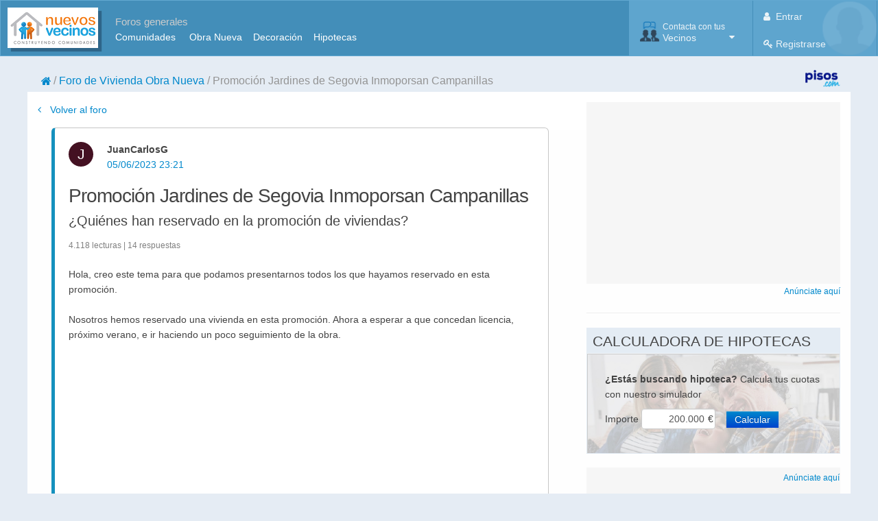

--- FILE ---
content_type: text/html; charset=utf-8
request_url: https://www.nuevosvecinos.com/vivienda/6118788-promocion-jardines-de-segovia-inmoporsan-campanillas
body_size: 29030
content:



<!DOCTYPE html>
<!--[if IE 8]>			<html class="ie ie8"> <![endif]-->
<!--[if IE 9]>			<html class="ie ie9"> <![endif]-->
<!--[if gt IE 9]><!-->
<html lang="es">
<!--<![endif]-->


<head id="ctl00_ctl00_Head1">
    <!-- Google Tag Manager -->
    <script>
        prv = '0';
        muni = '0';
        categ = 'vivienda';
        topics = 'vivienda';
        pos = '0';

        window.dataLayer = window.dataLayer || [];
        window.dataLayer.push({
            'dimension1': prv,
            'dimension2': muni,
            'dimension3': categ,
            'dimension4': topics,
            'dimension5': pos,
        });

        (function (w, d, s, l, i) {
            w[l] = w[l] || [];
            w[l].push({ 'gtm.start': new Date().getTime(), event: 'gtm.js' });
            var f = d.getElementsByTagName(s)[0], j = d.createElement(s), dl = l != 'dataLayer' ? '&l=' + l : '';
            j.async = true;
            j.src = 'https://www.googletagmanager.com/gtm.js?id=' + i + dl;
            f.parentNode.insertBefore(j, f);
        })(window, document, 'script', 'dataLayer', 'GTM-53NPDP2');
    </script>
    
    <!-- End Google Tag Manager -->

    
    <style>
        /* TODO: critical css*/
    </style>
    <meta name="google-signin-client_id" content="1071719450190-oflmp417035adslqc8v4c5g1nqp8h1mt.apps.googleusercontent.com" />

    <!-- Responsive MetaTag -->
    <meta name="viewport" content="width=device-width, initial-scale=1" /><link href="/support2/css/css?v=d29N-UemKojp00E6btDu7-2jlegVOfndIm4Kz3uw_m41" rel="stylesheet"/>

    

    <!-- Favicon-->
    <link rel="shortcut icon" href="/support2/img/favicon.ico" type="image/x-icon" />

    <!-- PWA -->
    <link rel="manifest" href="/manifest.json" />
    
    <script>    	
        if ('serviceWorker' in navigator) {
            window.addEventListener('load', function () {
                navigator.serviceWorker
                    .register('/service-worker.js')
                    .then(function () { console.log('Service Worker Registered'); });
            });
        }
    </script>

    <meta name="theme-color" content="#62a8d1" />
    <style>
        @font-face {
            font-family: "Open Sans", Arial, sans-serif;
            font-style: normal;
            font-weight: normal;
            font-display: swap
        }
    </style>
    <!-- IE9 -->
    <!--[if lt IE 9]><script src="//html5shiv.googlecode.com/svn/trunk/html5.js"></script><![endif]-->
    <!--[if lt IE 9]>
		        <script type="text/javascript">
		           document.createElement("nav");
		           document.createElement("header");
		           document.createElement("footer");
		           document.createElement("section");
		           document.createElement("article");
		           document.createElement("aside");
		           document.createElement("hgroup");
		        </script>
		        <![endif]-->
    <!--[if lt IE 9]>
        <script src="//css3-mediaqueries-js.googlecode.com/svn/trunk/css3-mediaqueries.js"></script>
        <![endif]-->

 
    
    
    <title>
        Promoción Jardines de Segovia Inmoporsan Campanillas - Foro Vivienda Obra Nueva</title>
    <meta name="description" content="Foro de Vivienda Obra Nueva. Hola, creo este tema para que podamos presentarnos todos los que hayamos reservado en esta promoción. Nosotros hemos reservado un" />
    <meta name="keywords" content="Vivienda Obra Nueva, Promoción Jardines de Segovia Inmoporsan Campanillas" />

    <link rel="canonical" href="https://www.nuevosvecinos.com/vivienda/6118788-promocion-jardines-de-segovia-inmoporsan-campanillas" />
    
    

    <meta property="og:image" content="https://www.nuevosvecinos.com/avatar/grupos/normal/vivienda.png" />
    <meta property="og:title" content="Vivienda Obra Nueva - Promoción Jardines de Segovia Inmoporsan Campanillas" />
    <meta property="og:site_name" content="NuevosVecinos" />

    <link rel="alternate" type="application/rss+xml" title="RSS Mensaje Promoción Jardines de Segovia Inmoporsan Campanillas" href="/vivienda/mensajerss/6118788" />


<link rel="dns-prefetch" href="https://www.googletagmanager.com" /><link rel="dns-prefetch" href="https://static.getclicky.com" /><link rel="dns-prefetch" href="https://pagead2.googlesyndication.com" /><link rel="dns-prefetch" href="https://www.googletagservices.com" /><link rel="prefetch" as="style" href="/support2/vendor/font-awesome-4.7.0/css/font-awesome.min.css" /><link rel="preload" as="font" type="font/woff2" crossorigin="" href="/support2/vendor/font-awesome-4.7.0/fonts/fontawesome-webfont.woff2?v=4.7.0" />
    
    <script>
        var megabanner;
        var robapaginas;
        var megabanner_dos;
        var robapaginas_inart;
        var robapaginas_dos;

        var screenWidth = document.documentElement.clientWidth || window.innerWidth || document.body.clientWidth;


        if (screenWidth >= 767) {
            megabanner = [728, 90];
            megabanner_dos = [728, 90];
            robapaginas_inart = [300, 250];
        }
        else {
            megabanner = [320, 50];
            megabanner_dos = [300, 250];
            robapaginas_inart = [300, 250];
        }


        if (screenWidth >= 1200) {
            robapaginas = [300, 250];
            robapaginas_dos = [300, 600];
        }

        console.log('megabanner:' + megabanner, 'robapaginas:' + robapaginas, 'megabanner_dos:' + megabanner_dos, 'robapaginas_inart:' + robapaginas_inart, 'robapaginas_dos:' + robapaginas_dos, screenWidth);
        console.log("prv: " + prv, "muni: " + muni, "topics:" + topics, "categ: " + categ, "bloque: ", 'foro');
    </script>

</head>
<body>
    <!-- Google Tag Manager (noscript) -->
    <noscript><iframe src="https://www.googletagmanager.com/ns.html?id=GTM-53NPDP2" height="0" width="0" style="display:none;visibility:hidden"></iframe></noscript>
    <!-- End Google Tag Manager (noscript) -->

    <div data-role="page">
        
        <form name="aspnetForm" method="post" action="/vivienda/6118788-promocion-jardines-de-segovia-inmoporsan-campanillas" id="aspnetForm">
<div class="aspNetHidden">
<input type="hidden" name="__VIEWSTATE" id="__VIEWSTATE" value="/[base64]/////w9kgxTA0NyzVLai1i3W3vNJeDf/kYQ0UNbrLCAa5sexP4o=" />
</div>

<script type="text/javascript">
   var fechaHoraActual = '21/01/2026 12:23';
   var cantPaginas = '1';
   var paginaCarga = '1';
   var patrocinado = 'False';
   var url = '/vivienda/6118788-promocion-jardines-de-segovia-inmoporsan-campanillas';
   var parent_id = '6118788';
   var msg_id = '6118788';
   var asunto = 'Promoción Jardines de Segovia Inmoporsan Campanillas ';
   var id_grupo = 'vivienda';
   var usuarioSesion = '';
</script>

<div class="aspNetHidden">

	<input type="hidden" name="__VIEWSTATEGENERATOR" id="__VIEWSTATEGENERATOR" value="63C15335" />
</div>
            <input type="hidden" name="ctl00$ctl00$forgeryToken" id="ctl00_ctl00_forgeryToken" value="5a1edd0a-4dcb-4add-9316-bc9ce7f89aa1" />
            <div data-role="header">
                <nav class="hidden-print">
                    <div class="navbar main">
                        <div class="container">
                            <div class="logotipo">
                                <a id="ctl00_ctl00_lnkLogoNV" class="brand" href="/"><img id="ctl00_ctl00_imgLogo" class="imgLogo" title="NuevosVecinos.com" alt="NuevosVecinos.com" src="/support2/img/nv/logoNuevosVecinos.png" style="height:55px;width:129px;" /></a>
                                <div class="visible-desktop links">
                                    <div class="titulo">Foros generales</div>
                                    <ul>
                                        <li><a href="/comunidad/foro">Comunidades</a>&nbsp; &nbsp;&nbsp;</li>
                                        <li><a href="/vivienda/foro">Obra Nueva</a>&nbsp;&nbsp;&nbsp;</li>
                                        <li><a href="/decoracion/foro">Decoración</a>&nbsp;&nbsp;&nbsp;</li>
                                        <li><a href="/hipotecas/foro">Hipotecas</a></li>
                                    </ul>
                                </div>
                            </div>

                            <div>
                                
            <div class="navbar-header pull-right" role="navigation" >
                    
                <ul class="nav" style="float:right;background-image:url('/support2/img/avatar_02.png');background-size:contain;background-repeat:no-repeat;background-position:right;">
                        
                    <li>
                        <a class="menuItem half aLogin" aria-expanded="false">
                                
                            <span class="user-info"><i class="fa fa-user"></i> Entrar
                            </span>
                        </a>

                        <a href="/usuario/apuntarse" class="menuItem half" aria-expanded="false">
                            <span class="user-info"><i class="fa fa-key"></i> Registrarse
                            </span>
                        </a>

                    </li>
                </ul>
                
            </div>
            <div class="modal fade loginPopUp" ID="modalLogin" role="dialog" style="display:none;height:450px">
                <div class="modal-dialog">
                    <div class="modal-body" style="padding:0;max-height:inherit">
                      <button type="button" class="close" data-dismiss="modal" style="color:white;padding:2px   ">&times;</button>
                      

<div>
    <div class="blueboxheader">
        <i class="fa fa-lock" style="padding-left: 10px"></i>&nbsp;<span id="ctl00_ctl00_UCMenuLoginControl_UCLoginForm_lblMensajeCabecera">Login</span>
    </div>
    <div style="padding: 10px">
        
    </div>

    <div id="divLoginGoogle" style="display: none;padding: 10px">
        <div style="background-image: url(/support2/img/nv/CheckOk.jpg);padding-left: 50px;background-repeat: no-repeat;background-size: contain;">
            Bienvenido <div id="usrGoogle" style="font-weight:bold"></div>
        </div>
        <hr />
        <div>Este será tu nombre de usuario</div>
        <div><input type="text" style="width: 95%;margin-top:20px" id="usrGoogleTransform" autofocus />
            <span style="font-size:small;color:gray">Ten en cuenta que este es tu nombre de usuario <strong>público</strong>. Puedes cambiarlo o dejarlo y pinchar en Continuar</span>
            <div id="divAlertCambioNick" style="display:none"></div>
        </div>
        <div style="margin-top:50px">
            <input type="button" class="nvBoton" id="btnCambiaNick" value="Continuar"/>
        </div>
    </div>
    <div id="spinRedirect" style="display:none;margin: 50%;">
        <i class="fa fa-spinner fa-spin fa-2x" aria-hidden="true"></i>
    </div>
    
    <div id="gSigninDiv">
        <div class="g-signin2" data-onsuccess="onSignIn" data-width="200px" data-longtitle="true"></div>
        <div class="center" style="margin-top: 5px; margin-bottom: -17px; font-weight: bold"><span class="">o inicia sesión con tu correo</span> </div>
        <hr />
    </div>

    

    <div style="padding: 10px">
        <div id="divLoginCorreo">
            <div>Correo electrónico o Usuario</div>

            <div>
                <input type="text" style="width: 95%" id="usr" autofocus />
            </div>
            <div>
                Contraseña
            </div>
            <div>
                <input type="password" style="width: 95%" id="pw" autocomplete="off" />
            </div>
            <div style="color: red">
                <span id="cajaAlerta"></span>
            </div>
        

            <div style="margin-top: 20px">
                <div>
                    <img style="float: left; display: none" id="procesando" src="/support2/img/nv/progress.gif" /></div>
                <div style="float: right">
                    
                        <label style="display: block; float: left; padding-right: 10px; white-space: nowrap;">
                            <span title="Marcando esta casilla no tendrás que hacer Login cada vez que nos visites" style="display:inline-block;border-color:White;border-width:5px;border-style:solid;vertical-align: middle;"><input id="chkRemember" type="checkbox" name="ctl00$ctl00$UCMenuLoginControl$UCLoginForm$chkRemember" checked="checked" /></span><span style="vertical-align: middle;">
                                Recordarme en este ordenador</span></label>
                    
                    <input type="button" id="btnEntrar" class="btn btn-primary" value="Entrar" />
                </div>
                <div class="clearfix"></div>
            </div>

            <div style="margin-top: 20px">
                <div>
                    
                    <a href="/usuario/recibirdatos" rel="nofollow">No recuerdo</a>
                    &nbsp;|&nbsp;
                                
                    <a href="/usuario/apuntarse" rel="nofollow">Registrarme</a>
                    
                </div>
            </div>
            </div>
    </div>
</div>


                    </div>
                </div>
            </div>                  
    



                            </div>
                            <div class="UCMenuGroupControl">
                                
        <div class="navbar-buttons navbar-header pull-right " role="navigation">

            <ul class="nav">
                <li>
                    <a data-toggle="dropdown" href="#" class="menuItem dropdown-toggle" aria-expanded="false">
                        <div class="menu-menucontacta icon"></div>

                        <span class="user-info"><small>Contacta con tus</small>Vecinos
                        </span>

                        <i class="fa fa-caret-down"></i>

                    </a>
                    <ul class="dropdown-menu-right dropdown-menu pull-right opcionesMenu">
                        <li class="title">&nbsp;&nbsp;Tu Vivienda en Construcción</li>
                        <li class="divider"></li>
                        <li class="itemListaOpciones"><a href="/#tupromocion" class="ir-promocion">
                            <div class="menu-menutupromocion"></div>
                            Busca a tus futuros vecinos</a></li>

                        <li class="divider"></li>
                        <li class="title">&nbsp;&nbsp;Tu Barrio</li>
                        <li class="divider"></li>
                        <li class="itemListaOpciones"><a href="/#tubarrio" class="ir-barrios">
                            <div class="menu-menutubarrio"></div>
                            Contacta con la gente del barrio</a></li>


                        <li class="divider"></li>
                        <li class="title">&nbsp;&nbsp;Foros Generales</li>
                        <li class="divider"></li>
                        <li class="itemListaOpciones"><a tabindex="-1" href="//www.nuevosvecinos.com/comunidad/foro">
                            <div class="menu-menubusinesskey"></div>
                            Comunidades de Propietarios</a></li>
                        <li class="itemListaOpciones"><a tabindex="-1" href="//www.nuevosvecinos.com/vivienda/foro">
                            <div class="menu-menuvivienda"></div>
                            Vivienda Obra Nueva</a></li>
                        <li class="itemListaOpciones"><a tabindex="-1" href="//www.nuevosvecinos.com/decoracion/foro">
                            <div class="menu-menudecoracion"></div>
                            Decoración y Reformas</a></li>
                        <li class="itemListaOpciones"><a tabindex="-1" href="//www.nuevosvecinos.com/hipotecas/foro">
                            <div class="menu-menuhipotecas"></div>
                            Hipotecas</a></li>
                        <li class="itemListaOpciones"><a tabindex="-1" href="//www.nuevosvecinos.com/mercadillo/foro">
                            <div class="menu-menumercadillo"></div>
                            Mercadillo</a></li>

                    </ul>
                </li>


            </ul>
        </div>
    
                            </div>

                        </div>


                    </div>
                    

                    <div class="mt20 hidden-phone"></div>

                    <div class="container ">
                        <div class="row-fluid" >
                            <div class="span10 ml20">
                                
                                                <ol class="container nvbreadcrumb">
                                        
                                            <li class="">
                                                <a href="../"><i class='fa fa-home'></i></a>
                                            </li>
                                        
                                            <li class="">
                                                <a class="foldable" href="foro">Foro de Vivienda Obra Nueva</a><a class="expand" href="../RMaster/#">...</a>
                                            </li>
                                        
                                            <li class="active">
                                                <span>Promoción Jardines de Segovia Inmoporsan Campanillas</span>
                                            </li>
                                        
                                            </ol>
                                        
                            </div>
                            
                            <div class="span2 pull-right hidden-phone" >
                                <a id="ctl00_ctl00_lnkPisos" rel="nofollow noopener" href="https://www.pisos.com" target="_blank">
                                        <img style="float: right;height: 25px" src="/support2/img/nv/logopisos2018.png" alt="Powered by Pisos.com" />
                                </a>
                            </div>

                        </div>
                    </div>

                    
                        <div class="container hidden">
                            <div class="nvbreadcrumbback">
                                <a href="/vivienda/foro"><i class="fa fa-angle-left fa-text"></i>Vivienda Obra Nueva</a>
                            </div>
                        </div>
                    
                </nav>

            </div>

             

            <div data-role="content">
                <section>
                    <div id="ctl00_ctl00_mainContainer" class="container whitecontainer">
                        <div class="central">
                            



    <div class="mainColumn">
        
    <a href="/vivienda/foro" class="pull-left"><i class="fa fa-angle-left"></i>&nbsp;Volver al foro</a>

    


    <div id="ctl00_ctl00_CPContenido_CPContenido_panelMensajes">
	
        <div class="mt20 hidden-phone"></div>

        <input type="hidden" name="ctl00$ctl00$CPContenido$CPContenido$Mensajes$hidIdTipoMensaje" id="ctl00_ctl00_CPContenido_CPContenido_Mensajes_hidIdTipoMensaje" />



        <div class="row-fluid">
            <div class="span12">
                
                        <div class="qaContainer">
                    
                        

                        

                        <div id="question" class="question parent">

                            <a id="post6118788"></a>
                            
                            
                            <div class="questionHead">
                                
<div class="avatarUsuario">
    <div id="ctl00_ctl00_CPContenido_CPContenido_rpMensaje_ctl01_UCUsuarioAvatar_aPerfilUsuario" class="aPerfilUsuario" rel="tooltip" data-html="true" data-nick="JuanCarlosG" title="
                &lt;div>&lt;strong>JuanCarlosG&lt;/strong>
                    &lt;br />&lt;br />
                &lt;/div>
                &lt;div>
                    &lt;img class=&#39;lazyload&#39; data-src=&#39;/support2/img/nv/userlevel_0.gif&#39; src=&#39;/support2/img/nv/userlevel_0.gif&#39; />
                    &lt;br />
                    Circunstancial
                    &lt;br />&lt;br />
                &lt;/div>
                &lt;div>
                    Desde: 15/05/2023
                    &lt;br />&lt;br />
                &lt;/div>">
        
        <div id="ctl00_ctl00_CPContenido_CPContenido_rpMensaje_ctl01_UCUsuarioAvatar_pnlAvatarText" class="pnlAvatarImg">
		
            <div id="ctl00_ctl00_CPContenido_CPContenido_rpMensaje_ctl01_UCUsuarioAvatar_divAvatarCircle" class="avatarCircle" style="width:36px; height:36px;background-color: #412"><span class="avatarLetter">J</span></div>
        
	</div>                                        

    </div>
</div>



                                <div id="ctl00_ctl00_CPContenido_CPContenido_rpMensaje_ctl01_pnlDropDownMenu" class="dropdown" style="float: right">
		
                                    <a class="dropdown-toggle" id="drop4" role="button" data-toggle="dropdown" href="#" hidden><i class="fa fa-ellipsis-v"></i></a>
                                    <ul id="menu1" class="dropdown-menu" style="right: 0; left: auto" role="menu" aria-labelledby="drop4">
                                        <li role="presentation"></li>
                                        <li role="presentation"></li>
                                        <li role="presentation"></li>
                                        <li role="presentation"><a href="/#panelEliminar" id="ctl00_ctl00_CPContenido_CPContenido_rpMensaje_ctl01_aEliminar" role="menuitem" tabindex="-1" data-toggle="modal">Eliminar</a></li>
                                    </ul>
                                
	</div>

                                <strong>JuanCarlosG              </strong>
                                <div class="fecha">
                                    <span id="msg-6118788">05/06/2023 23:21 </span>
                                </div>
                                <div class="clearfix"></div>
                                

                            </div>

                            <div class="questionBody row-fluid col-wrap">
                                <div class="mt20"></div>

                                <div class="" id='MSG6118788'>
                                    <div id="ctl00_ctl00_CPContenido_CPContenido_rpMensaje_ctl01_pnlAsunto">
		
                                        <h1>Promoción Jardines de Segovia Inmoporsan Campanillas </h1>
                                        <h2 id="ctl00_ctl00_CPContenido_CPContenido_rpMensaje_ctl01_h2Subtitulo">
                                            ¿Quiénes han reservado en la promoción de viviendas?
                                        </h2>
                                        <span class="stats">4.118 lecturas | 14 respuestas</span>
                                        <div class="mt20"></div>
                                        
                                    
	</div>
                                    <div class="mt10"></div>
                                    <div class="" id='postText-6118788'>
                                        Hola, creo este tema para que podamos presentarnos todos los que hayamos reservado en esta promoción.<br /><br />Nosotros hemos reservado una vivienda en esta promoción. Ahora a esperar a que concedan licencia, próximo verano, e ir haciendo un poco seguimiento de la obra.
                                    </div>

                                    

                                    <div id="ctl00_ctl00_CPContenido_CPContenido_rpMensaje_ctl01_pnlForoInart" class="adInart" class="hidden-print">
		
                                        <div id="robapaginas_inart" class="span12"></div>
                                    
	</div>

                                    <div class="comments" id="comments-6118788"></div>


                                    <div class="comment-commands">
                                        <div class="mt20"></div>
                                        <div id="divAlert-6118788" class="alert-danger" style="text-align: center"></div>
                                        <div id="ctl00_ctl00_CPContenido_CPContenido_rpMensaje_ctl01_divComentarios" data-msgid="6118788" data-comments="0">
                                            <div class="progressGetComentarios-6118788" style="margin-left: 40%; padding: 10%; display: none">
                                                
                                            </div>
                                            <strong><a href="#" class="aMoreComments">&nbsp;</a></strong>
                                        </div>



                                        <div style="float: right; padding-left: 10px;">

                                            
                                        </div>
                                        <div style="color: red; padding-right: 20px; float: right" class="likeError6118788"></div>
                                        
                                                <div class="pull-right">
                                                    <a data-toggle="modal" class="aLogin" aria-expanded="false">Añadir comentario</a>
                                                    <i class="fa fa-comment-o" title="Comentarios"></i>&nbsp;0&nbsp
                                                        <a class="btnLike aLogin" data-toggle="modal">
                                                            <i class="fa fa-thumbs-o-up iconLikes" style="font-size: large" title="Me gusta"></i>&nbsp;0
                                                        </a>
                                                </div>
                                            

                                        <div id="pnlComentario-6118788" style="display: none">
                                            <p>
                                                <input type="text" id="text-6118788" maxlength="200" placeholder="Puedes añadir aquí un comentario breve a este mensaje" style="width: 95%; b: 1px solid #ccc;"></input>
                                                <span id="alert-6118788"></span>   
                                                <p class="help-inline">Usa la opción "RESPONDER" para una respuesta más elaborada</p>

                                            </p>

                                            <input type="button" class="btnGuardarComentario btn pull-right" value="Comentar" data-nick="" data-msgid="6118788" />
                                        </div>
                                        <span class="progressComentar-6118788" style="display: none; float: right;">
                                            <img src='/support2/img/nv/progress.gif'></span>
                                    </div>
                                </div>

                            </div>

                        </div>

                        
                        <div class='tags'><div class='tagsTitle'>Etiquetas</div><a class='labelTag' href='/buscar/Reservas de viviendas                             '>Reservas de viviendas                             </a><a class='labelTag' href='/buscar/Concesión de licencia                             '>Concesión de licencia                             </a><a class='labelTag' href='/buscar/Seguimiento de obra                               '>Seguimiento de obra                               </a></div>
                        <div id="ctl00_ctl00_CPContenido_CPContenido_rpMensaje_ctl01_pnlAnswerBoxNoLogeado" class="answerBox">
		
                            <div class="questionHead">
                                <div class="avatarUsuario">
                                </div>
                                <div class="span11 col">
                                    <a class="aLogin" data-toggle="modal">
                                        <textarea id="txtRespuestaNoLogeado" class="respuesta" placeholder="Responder"></textarea>
                                    </a>
                                </div>
                            </div>

                            <div class="clearfix"></div>
                            <div class="mt20"></div>
                        
	</div>
                        

                        
                        <div id="divAlert" class=""></div>

                    
                        <div id="ctl00_ctl00_CPContenido_CPContenido_rpMensaje_ctl02_pnlOrden" class="pnlOrden">
		
                            <div class="questionOrder">
                                <div class="mt20"></div>
                                <div class="cajaOrden">
                                    <span id="spanCambiandoOrden" style="display: none; float: right; position: absolute">
                                        <img src='/support2/img/nv/progress.gif' alt="Procesando"></span>
                                    <div class="pagination" style="margin-top: 0">
                                        <i class="fa fa-sort sortIcon" title="Orden de los mensajes"></i>
                                        <ul id="aCambiarOrden">
                                            <li id="liOrdenAsc" data-order="asc"><a href="#" id="aOrdenAsc" title="Respuestas más antiguas primero">+Antiguas</a></li>
                                            <li id="liOrdenDesc" data-order="desc" class="active"><a href="#" id="aOrdenDesc" title="Respuestas más recientes primero">+Recientes</a></li>
                                            <li id="liOrdenPop" data-order="pop"><a href="#" id="aOrdenPop" title="Respuestas más votadas primero">+Votadas</a></li>
                                        </ul>
                                    </div>
                                </div>
                                <div class="clearfix"></div>
                                
                                
                            </div>

                        
	</div>

                        <div id="ctl00_ctl00_CPContenido_CPContenido_rpMensaje_ctl02_pnlForoMedio" class="row-fluid col-wrap hidden-print">
		
                            <div class="question publicidad">
                                <div id="megabanner_dos_11" class="span12 center"></div>
                            </div>
                        
	</div>

                        <div id="question" class="question">

                            <a id="post6130195"></a>
                            <a id="respuestas"></a>
                            
                            <div class="questionHead">
                                
<div class="avatarUsuario">
    <div id="ctl00_ctl00_CPContenido_CPContenido_rpMensaje_ctl02_UCUsuarioAvatar_aPerfilUsuario" class="aPerfilUsuario" rel="tooltip" data-html="true" data-nick="AnaGordilloGracia" title="
                &lt;div>&lt;strong>AnaGordilloGracia&lt;/strong>
                    &lt;br />&lt;br />
                &lt;/div>
                &lt;div>
                    &lt;img class=&#39;lazyload&#39; data-src=&#39;/support2/img/nv/userlevel_0.gif&#39; src=&#39;/support2/img/nv/userlevel_0.gif&#39; />
                    &lt;br />
                    Circunstancial
                    &lt;br />&lt;br />
                &lt;/div>
                &lt;div>
                    Desde: 09/08/2024
                    &lt;br />&lt;br />
                &lt;/div>">
        <div id="ctl00_ctl00_CPContenido_CPContenido_rpMensaje_ctl02_UCUsuarioAvatar_pnlAvatarImg" class="pnlAvatarImg">
		 
            <img width="36" height="36" alt="AnaGordilloGracia" data-src="/api/miniavatar/usuario/ACg8ocJafOrr_CP9uBHjYXjJZAv8OpJb6SZ7V5TmAQs9ngtfgIPLonNU=s96-c.jpg" src="/api/miniavatar/usuario/ACg8ocJafOrr_CP9uBHjYXjJZAv8OpJb6SZ7V5TmAQs9ngtfgIPLonNU=s96-c.jpg" class="lazyload avatar" />
        
	</div>
                                                

    </div>
</div>



                                <div id="ctl00_ctl00_CPContenido_CPContenido_rpMensaje_ctl02_pnlDropDownMenu" class="dropdown" style="float: right">
		
                                    <a class="dropdown-toggle" id="drop4" role="button" data-toggle="dropdown" href="#" hidden><i class="fa fa-ellipsis-v"></i></a>
                                    <ul id="menu1" class="dropdown-menu" style="right: 0; left: auto" role="menu" aria-labelledby="drop4">
                                        <li role="presentation"></li>
                                        <li role="presentation"></li>
                                        <li role="presentation"></li>
                                        <li role="presentation"><a href="/#panelEliminar" id="ctl00_ctl00_CPContenido_CPContenido_rpMensaje_ctl02_aEliminar" role="menuitem" tabindex="-1" data-toggle="modal">Eliminar</a></li>
                                    </ul>
                                
	</div>

                                <strong>AnaGordilloGracia        </strong>
                                <div class="fecha">
                                    <span id="msg-6130195">09/08/2024 09:45 </span>
                                </div>
                                <div class="clearfix"></div>
                                

                            </div>

                            <div class="questionBody row-fluid col-wrap">
                                <div class="mt20"></div>

                                <div class="" id='MSG6130195'>
                                    
                                    <div class="mt10"></div>
                                    <div class="" id='postText-6130195'>
                                        Hola Adrian. No puedo acceder al grupo de Whatsapp, me aparece error. 
                                    </div>

                                    

                                    

                                    <div class="comments" id="comments-6130195"></div>


                                    <div class="comment-commands">
                                        <div class="mt20"></div>
                                        <div id="divAlert-6130195" class="alert-danger" style="text-align: center"></div>
                                        <div id="ctl00_ctl00_CPContenido_CPContenido_rpMensaje_ctl02_divComentarios" data-msgid="6130195" data-comments="0">
                                            <div class="progressGetComentarios-6130195" style="margin-left: 40%; padding: 10%; display: none">
                                                
                                            </div>
                                            <strong><a href="#" class="aMoreComments">&nbsp;</a></strong>
                                        </div>



                                        <div style="float: right; padding-left: 10px;">

                                            
                                        </div>
                                        <div style="color: red; padding-right: 20px; float: right" class="likeError6130195"></div>
                                        
                                                <div class="pull-right">
                                                    <a data-toggle="modal" class="aLogin" aria-expanded="false">Añadir comentario</a>
                                                    <i class="fa fa-comment-o" title="Comentarios"></i>&nbsp;0&nbsp
                                                        <a class="btnLike aLogin" data-toggle="modal">
                                                            <i class="fa fa-thumbs-o-up iconLikes" style="font-size: large" title="Me gusta"></i>&nbsp;0
                                                        </a>
                                                </div>
                                            

                                        <div id="pnlComentario-6130195" style="display: none">
                                            <p>
                                                <input type="text" id="text-6130195" maxlength="200" placeholder="Puedes añadir aquí un comentario breve a este mensaje" style="width: 95%; b: 1px solid #ccc;"></input>
                                                <span id="alert-6130195"></span>   
                                                <p class="help-inline">Usa la opción "RESPONDER" para una respuesta más elaborada</p>

                                            </p>

                                            <input type="button" class="btnGuardarComentario btn pull-right" value="Comentar" data-nick="" data-msgid="6130195" />
                                        </div>
                                        <span class="progressComentar-6130195" style="display: none; float: right;">
                                            <img src='/support2/img/nv/progress.gif'></span>
                                    </div>
                                </div>

                            </div>

                        </div>

                        
                        
                        
                        

                        
                        <div id="divAlert" class=""></div>

                    
                        

                        

                        <div id="question" class="question">

                            <a id="post6125653"></a>
                            
                            
                            <div class="questionHead">
                                
<div class="avatarUsuario">
    <div id="ctl00_ctl00_CPContenido_CPContenido_rpMensaje_ctl03_UCUsuarioAvatar_aPerfilUsuario" class="aPerfilUsuario" rel="tooltip" data-html="true" data-nick="Samariia" title="
                &lt;div>&lt;strong>Samariia&lt;/strong>
                    &lt;br />&lt;br />
                &lt;/div>
                &lt;div>
                    &lt;img class=&#39;lazyload&#39; data-src=&#39;/support2/img/nv/userlevel_0.gif&#39; src=&#39;/support2/img/nv/userlevel_0.gif&#39; />
                    &lt;br />
                    Circunstancial
                    &lt;br />&lt;br />
                &lt;/div>
                &lt;div>
                    Desde: 01/03/2024
                    &lt;br />&lt;br />
                &lt;/div>">
        
        <div id="ctl00_ctl00_CPContenido_CPContenido_rpMensaje_ctl03_UCUsuarioAvatar_pnlAvatarText" class="pnlAvatarImg">
		
            <div id="ctl00_ctl00_CPContenido_CPContenido_rpMensaje_ctl03_UCUsuarioAvatar_divAvatarCircle" class="avatarCircle" style="width:36px; height:36px;background-color: #BAF"><span class="avatarLetter">S</span></div>
        
	</div>                                        

    </div>
</div>



                                <div id="ctl00_ctl00_CPContenido_CPContenido_rpMensaje_ctl03_pnlDropDownMenu" class="dropdown" style="float: right">
		
                                    <a class="dropdown-toggle" id="drop4" role="button" data-toggle="dropdown" href="#" hidden><i class="fa fa-ellipsis-v"></i></a>
                                    <ul id="menu1" class="dropdown-menu" style="right: 0; left: auto" role="menu" aria-labelledby="drop4">
                                        <li role="presentation"></li>
                                        <li role="presentation"></li>
                                        <li role="presentation"></li>
                                        <li role="presentation"><a href="/#panelEliminar" id="ctl00_ctl00_CPContenido_CPContenido_rpMensaje_ctl03_aEliminar" role="menuitem" tabindex="-1" data-toggle="modal">Eliminar</a></li>
                                    </ul>
                                
	</div>

                                <strong>Samariia                 </strong>
                                <div class="fecha">
                                    <span id="msg-6125653">01/03/2024 10:26 </span>
                                </div>
                                <div class="clearfix"></div>
                                

                            </div>

                            <div class="questionBody row-fluid col-wrap">
                                <div class="mt20"></div>

                                <div class="" id='MSG6125653'>
                                    
                                    <div class="mt10"></div>
                                    <div class="" id='postText-6125653'>
                                        Buenos días. <br />Reserve la vivienda en abril de 2023, las noticias que tenemos de Javier siguen siendo las mismas, fecha prevista de inicio de obras el primer trimestre de 2024 
                                    </div>

                                    

                                    

                                    <div class="comments" id="comments-6125653"></div>


                                    <div class="comment-commands">
                                        <div class="mt20"></div>
                                        <div id="divAlert-6125653" class="alert-danger" style="text-align: center"></div>
                                        <div id="ctl00_ctl00_CPContenido_CPContenido_rpMensaje_ctl03_divComentarios" data-msgid="6125653" data-comments="0">
                                            <div class="progressGetComentarios-6125653" style="margin-left: 40%; padding: 10%; display: none">
                                                
                                            </div>
                                            <strong><a href="#" class="aMoreComments">&nbsp;</a></strong>
                                        </div>



                                        <div style="float: right; padding-left: 10px;">

                                            
                                        </div>
                                        <div style="color: red; padding-right: 20px; float: right" class="likeError6125653"></div>
                                        
                                                <div class="pull-right">
                                                    <a data-toggle="modal" class="aLogin" aria-expanded="false">Añadir comentario</a>
                                                    <i class="fa fa-comment-o" title="Comentarios"></i>&nbsp;0&nbsp
                                                        <a class="btnLike aLogin" data-toggle="modal">
                                                            <i class="fa fa-thumbs-o-up iconLikes" style="font-size: large" title="Me gusta"></i>&nbsp;0
                                                        </a>
                                                </div>
                                            

                                        <div id="pnlComentario-6125653" style="display: none">
                                            <p>
                                                <input type="text" id="text-6125653" maxlength="200" placeholder="Puedes añadir aquí un comentario breve a este mensaje" style="width: 95%; b: 1px solid #ccc;"></input>
                                                <span id="alert-6125653"></span>   
                                                <p class="help-inline">Usa la opción "RESPONDER" para una respuesta más elaborada</p>

                                            </p>

                                            <input type="button" class="btnGuardarComentario btn pull-right" value="Comentar" data-nick="" data-msgid="6125653" />
                                        </div>
                                        <span class="progressComentar-6125653" style="display: none; float: right;">
                                            <img src='/support2/img/nv/progress.gif'></span>
                                    </div>
                                </div>

                            </div>

                        </div>

                        
                        
                        
                        

                        
                        <div id="divAlert" class=""></div>

                    
                        

                        

                        <div id="question" class="question">

                            <a id="post6125613"></a>
                            
                            
                            <div class="questionHead">
                                
<div class="avatarUsuario">
    <div id="ctl00_ctl00_CPContenido_CPContenido_rpMensaje_ctl04_UCUsuarioAvatar_aPerfilUsuario" class="aPerfilUsuario" rel="tooltip" data-html="true" data-nick="AdrianMartin" title="
                &lt;div>&lt;strong>AdrianMartin&lt;/strong>
                    &lt;br />&lt;br />
                &lt;/div>
                &lt;div>
                    &lt;img class=&#39;lazyload&#39; data-src=&#39;/support2/img/nv/userlevel_0.gif&#39; src=&#39;/support2/img/nv/userlevel_0.gif&#39; />
                    &lt;br />
                    Circunstancial
                    &lt;br />&lt;br />
                &lt;/div>
                &lt;div>
                    Desde: 04/01/2024
                    &lt;br />&lt;br />
                &lt;/div>">
        <div id="ctl00_ctl00_CPContenido_CPContenido_rpMensaje_ctl04_UCUsuarioAvatar_pnlAvatarImg" class="pnlAvatarImg">
		 
            <img width="36" height="36" alt="AdrianMartin" data-src="/api/miniavatar/usuario/ACg8ocLqT0Wgl8wAYWK5zSGFOuDHdMqAPRX9uHeci6FAJ2hY5_Lk=s96-c.jpg" src="/api/miniavatar/usuario/ACg8ocLqT0Wgl8wAYWK5zSGFOuDHdMqAPRX9uHeci6FAJ2hY5_Lk=s96-c.jpg" class="lazyload avatar" />
        
	</div>
                                                

    </div>
</div>



                                <div id="ctl00_ctl00_CPContenido_CPContenido_rpMensaje_ctl04_pnlDropDownMenu" class="dropdown" style="float: right">
		
                                    <a class="dropdown-toggle" id="drop4" role="button" data-toggle="dropdown" href="#" hidden><i class="fa fa-ellipsis-v"></i></a>
                                    <ul id="menu1" class="dropdown-menu" style="right: 0; left: auto" role="menu" aria-labelledby="drop4">
                                        <li role="presentation"></li>
                                        <li role="presentation"></li>
                                        <li role="presentation"></li>
                                        <li role="presentation"><a href="/#panelEliminar" id="ctl00_ctl00_CPContenido_CPContenido_rpMensaje_ctl04_aEliminar" role="menuitem" tabindex="-1" data-toggle="modal">Eliminar</a></li>
                                    </ul>
                                
	</div>

                                <strong>AdrianMartin             </strong>
                                <div class="fecha">
                                    <span id="msg-6125613">29/02/2024 10:33 </span>
                                </div>
                                <div class="clearfix"></div>
                                

                            </div>

                            <div class="questionBody row-fluid col-wrap">
                                <div class="mt20"></div>

                                <div class="" id='MSG6125613'>
                                    
                                    <div class="mt10"></div>
                                    <div class="" id='postText-6125613'>
                                        Vale, veo que no se puede enviar privado si no has cumplido algunos pasos en la página, así que aquí dejo un enlace para entrar, lo he puesto para que tenga que aceptar antes de entrar para que no se metan bots ni gente que no pertenece a la promoción: https://chat.whatsapp.com/C8ily8rzRakESYvMKAeTfb <br /><br />
                                    </div>

                                    

                                    

                                    <div class="comments" id="comments-6125613"></div>


                                    <div class="comment-commands">
                                        <div class="mt20"></div>
                                        <div id="divAlert-6125613" class="alert-danger" style="text-align: center"></div>
                                        <div id="ctl00_ctl00_CPContenido_CPContenido_rpMensaje_ctl04_divComentarios" data-msgid="6125613" data-comments="5" class="divComentarios">
                                            <div class="progressGetComentarios-6125613" style="margin-left: 40%; padding: 10%; display: none">
                                                <img src="/support2/img/nv/progress.gif" id="ctl00_ctl00_CPContenido_CPContenido_rpMensaje_ctl04_progressGetComentarios" />
                                            </div>
                                            <strong><a href="#" class="aMoreComments">&nbsp;</a></strong>
                                        </div>



                                        <div style="float: right; padding-left: 10px;">

                                            
                                        </div>
                                        <div style="color: red; padding-right: 20px; float: right" class="likeError6125613"></div>
                                        
                                                <div class="pull-right">
                                                    <a data-toggle="modal" class="aLogin" aria-expanded="false">Añadir comentario</a>
                                                    <i class="fa fa-comment-o" title="Comentarios"></i>&nbsp;5&nbsp
                                                        <a class="btnLike aLogin" data-toggle="modal">
                                                            <i class="fa fa-thumbs-o-up iconLikes" style="font-size: large" title="Me gusta"></i>&nbsp;0
                                                        </a>
                                                </div>
                                            

                                        <div id="pnlComentario-6125613" style="display: none">
                                            <p>
                                                <input type="text" id="text-6125613" maxlength="200" placeholder="Puedes añadir aquí un comentario breve a este mensaje" style="width: 95%; b: 1px solid #ccc;"></input>
                                                <span id="alert-6125613"></span>   
                                                <p class="help-inline">Usa la opción "RESPONDER" para una respuesta más elaborada</p>

                                            </p>

                                            <input type="button" class="btnGuardarComentario btn pull-right" value="Comentar" data-nick="" data-msgid="6125613" />
                                        </div>
                                        <span class="progressComentar-6125613" style="display: none; float: right;">
                                            <img src='/support2/img/nv/progress.gif'></span>
                                    </div>
                                </div>

                            </div>

                        </div>

                        
                        
                        
                        

                        
                        <div id="divAlert" class=""></div>

                    
                        

                        

                        <div id="question" class="question">

                            <a id="post6125612"></a>
                            
                            
                            <div class="questionHead">
                                
<div class="avatarUsuario">
    <div id="ctl00_ctl00_CPContenido_CPContenido_rpMensaje_ctl05_UCUsuarioAvatar_aPerfilUsuario" class="aPerfilUsuario" rel="tooltip" data-html="true" data-nick="AdrianMartin" title="
                &lt;div>&lt;strong>AdrianMartin&lt;/strong>
                    &lt;br />&lt;br />
                &lt;/div>
                &lt;div>
                    &lt;img class=&#39;lazyload&#39; data-src=&#39;/support2/img/nv/userlevel_0.gif&#39; src=&#39;/support2/img/nv/userlevel_0.gif&#39; />
                    &lt;br />
                    Circunstancial
                    &lt;br />&lt;br />
                &lt;/div>
                &lt;div>
                    Desde: 04/01/2024
                    &lt;br />&lt;br />
                &lt;/div>">
        <div id="ctl00_ctl00_CPContenido_CPContenido_rpMensaje_ctl05_UCUsuarioAvatar_pnlAvatarImg" class="pnlAvatarImg">
		 
            <img width="36" height="36" alt="AdrianMartin" data-src="/api/miniavatar/usuario/ACg8ocLqT0Wgl8wAYWK5zSGFOuDHdMqAPRX9uHeci6FAJ2hY5_Lk=s96-c.jpg" src="/api/miniavatar/usuario/ACg8ocLqT0Wgl8wAYWK5zSGFOuDHdMqAPRX9uHeci6FAJ2hY5_Lk=s96-c.jpg" class="lazyload avatar" />
        
	</div>
                                                

    </div>
</div>



                                <div id="ctl00_ctl00_CPContenido_CPContenido_rpMensaje_ctl05_pnlDropDownMenu" class="dropdown" style="float: right">
		
                                    <a class="dropdown-toggle" id="drop4" role="button" data-toggle="dropdown" href="#" hidden><i class="fa fa-ellipsis-v"></i></a>
                                    <ul id="menu1" class="dropdown-menu" style="right: 0; left: auto" role="menu" aria-labelledby="drop4">
                                        <li role="presentation"></li>
                                        <li role="presentation"></li>
                                        <li role="presentation"></li>
                                        <li role="presentation"><a href="/#panelEliminar" id="ctl00_ctl00_CPContenido_CPContenido_rpMensaje_ctl05_aEliminar" role="menuitem" tabindex="-1" data-toggle="modal">Eliminar</a></li>
                                    </ul>
                                
	</div>

                                <strong>AdrianMartin             </strong>
                                <div class="fecha">
                                    <span id="msg-6125612">29/02/2024 10:29 </span>
                                </div>
                                <div class="clearfix"></div>
                                

                            </div>

                            <div class="questionBody row-fluid col-wrap">
                                <div class="mt20"></div>

                                <div class="" id='MSG6125612'>
                                    
                                    <div class="mt10"></div>
                                    <div class="" id='postText-6125612'>
                                        Hola! Futuros vecinos, ¿qué os parece si montamos un grupo de Whatsapp para estar en contacto y tener una comunicación directa por ahí? Así podemos compartir toda la info que tengamos y estar al tanto! <br />Para mandarme vuestro número por privado, en la esquina superior de este comentario hay un botón con 3 puntitos, dadle ahí y sale "Enviar privado" y os voy añadiendo! 
                                    </div>

                                    

                                    

                                    <div class="comments" id="comments-6125612"></div>


                                    <div class="comment-commands">
                                        <div class="mt20"></div>
                                        <div id="divAlert-6125612" class="alert-danger" style="text-align: center"></div>
                                        <div id="ctl00_ctl00_CPContenido_CPContenido_rpMensaje_ctl05_divComentarios" data-msgid="6125612" data-comments="2" class="divComentarios">
                                            <div class="progressGetComentarios-6125612" style="margin-left: 40%; padding: 10%; display: none">
                                                <img src="/support2/img/nv/progress.gif" id="ctl00_ctl00_CPContenido_CPContenido_rpMensaje_ctl05_progressGetComentarios" />
                                            </div>
                                            <strong><a href="#" class="aMoreComments">&nbsp;</a></strong>
                                        </div>



                                        <div style="float: right; padding-left: 10px;">

                                            
                                        </div>
                                        <div style="color: red; padding-right: 20px; float: right" class="likeError6125612"></div>
                                        
                                                <div class="pull-right">
                                                    <a data-toggle="modal" class="aLogin" aria-expanded="false">Añadir comentario</a>
                                                    <i class="fa fa-comment-o" title="Comentarios"></i>&nbsp;2&nbsp
                                                        <a class="btnLike aLogin" data-toggle="modal">
                                                            <i class="fa fa-thumbs-o-up iconLikes" style="font-size: large" title="Me gusta"></i>&nbsp;1
                                                        </a>
                                                </div>
                                            

                                        <div id="pnlComentario-6125612" style="display: none">
                                            <p>
                                                <input type="text" id="text-6125612" maxlength="200" placeholder="Puedes añadir aquí un comentario breve a este mensaje" style="width: 95%; b: 1px solid #ccc;"></input>
                                                <span id="alert-6125612"></span>   
                                                <p class="help-inline">Usa la opción "RESPONDER" para una respuesta más elaborada</p>

                                            </p>

                                            <input type="button" class="btnGuardarComentario btn pull-right" value="Comentar" data-nick="" data-msgid="6125612" />
                                        </div>
                                        <span class="progressComentar-6125612" style="display: none; float: right;">
                                            <img src='/support2/img/nv/progress.gif'></span>
                                    </div>
                                </div>

                            </div>

                        </div>

                        
                        
                        
                        

                        
                        <div id="divAlert" class=""></div>

                    
                        

                        

                        <div id="question" class="question">

                            <a id="post6124742"></a>
                            
                            
                            <div class="questionHead">
                                
<div class="avatarUsuario">
    <div id="ctl00_ctl00_CPContenido_CPContenido_rpMensaje_ctl06_UCUsuarioAvatar_aPerfilUsuario" class="aPerfilUsuario" rel="tooltip" data-html="true" data-nick="FELIXSEGOVIA" title="
                &lt;div>&lt;strong>FELIXSEGOVIA&lt;/strong>
                    &lt;br />&lt;br />
                &lt;/div>
                &lt;div>
                    &lt;img class=&#39;lazyload&#39; data-src=&#39;/support2/img/nv/userlevel_0.gif&#39; src=&#39;/support2/img/nv/userlevel_0.gif&#39; />
                    &lt;br />
                    Circunstancial
                    &lt;br />&lt;br />
                &lt;/div>
                &lt;div>
                    Desde: 03/02/2024
                    &lt;br />&lt;br />
                &lt;/div>">
        
        <div id="ctl00_ctl00_CPContenido_CPContenido_rpMensaje_ctl06_UCUsuarioAvatar_pnlAvatarText" class="pnlAvatarImg">
		
            <div id="ctl00_ctl00_CPContenido_CPContenido_rpMensaje_ctl06_UCUsuarioAvatar_divAvatarCircle" class="avatarCircle" style="width:36px; height:36px;background-color: #43F"><span class="avatarLetter">F</span></div>
        
	</div>                                        

    </div>
</div>



                                <div id="ctl00_ctl00_CPContenido_CPContenido_rpMensaje_ctl06_pnlDropDownMenu" class="dropdown" style="float: right">
		
                                    <a class="dropdown-toggle" id="drop4" role="button" data-toggle="dropdown" href="#" hidden><i class="fa fa-ellipsis-v"></i></a>
                                    <ul id="menu1" class="dropdown-menu" style="right: 0; left: auto" role="menu" aria-labelledby="drop4">
                                        <li role="presentation"></li>
                                        <li role="presentation"></li>
                                        <li role="presentation"></li>
                                        <li role="presentation"><a href="/#panelEliminar" id="ctl00_ctl00_CPContenido_CPContenido_rpMensaje_ctl06_aEliminar" role="menuitem" tabindex="-1" data-toggle="modal">Eliminar</a></li>
                                    </ul>
                                
	</div>

                                <strong>FELIXSEGOVIA             </strong>
                                <div class="fecha">
                                    <span id="msg-6124742">04/02/2024 22:06 </span>
                                </div>
                                <div class="clearfix"></div>
                                

                            </div>

                            <div class="questionBody row-fluid col-wrap">
                                <div class="mt20"></div>

                                <div class="" id='MSG6124742'>
                                    
                                    <div class="mt10"></div>
                                    <div class="" id='postText-6124742'>
                                        Eso no va a durar toda la vida. Yo he pasado muchas veces y nunca me ha dado el olor. Tranquilo si se ve.
                                    </div>

                                    

                                    

                                    <div class="comments" id="comments-6124742"></div>


                                    <div class="comment-commands">
                                        <div class="mt20"></div>
                                        <div id="divAlert-6124742" class="alert-danger" style="text-align: center"></div>
                                        <div id="ctl00_ctl00_CPContenido_CPContenido_rpMensaje_ctl06_divComentarios" data-msgid="6124742" data-comments="0">
                                            <div class="progressGetComentarios-6124742" style="margin-left: 40%; padding: 10%; display: none">
                                                
                                            </div>
                                            <strong><a href="#" class="aMoreComments">&nbsp;</a></strong>
                                        </div>



                                        <div style="float: right; padding-left: 10px;">

                                            
                                        </div>
                                        <div style="color: red; padding-right: 20px; float: right" class="likeError6124742"></div>
                                        
                                                <div class="pull-right">
                                                    <a data-toggle="modal" class="aLogin" aria-expanded="false">Añadir comentario</a>
                                                    <i class="fa fa-comment-o" title="Comentarios"></i>&nbsp;0&nbsp
                                                        <a class="btnLike aLogin" data-toggle="modal">
                                                            <i class="fa fa-thumbs-o-up iconLikes" style="font-size: large" title="Me gusta"></i>&nbsp;0
                                                        </a>
                                                </div>
                                            

                                        <div id="pnlComentario-6124742" style="display: none">
                                            <p>
                                                <input type="text" id="text-6124742" maxlength="200" placeholder="Puedes añadir aquí un comentario breve a este mensaje" style="width: 95%; b: 1px solid #ccc;"></input>
                                                <span id="alert-6124742"></span>   
                                                <p class="help-inline">Usa la opción "RESPONDER" para una respuesta más elaborada</p>

                                            </p>

                                            <input type="button" class="btnGuardarComentario btn pull-right" value="Comentar" data-nick="" data-msgid="6124742" />
                                        </div>
                                        <span class="progressComentar-6124742" style="display: none; float: right;">
                                            <img src='/support2/img/nv/progress.gif'></span>
                                    </div>
                                </div>

                            </div>

                        </div>

                        
                        
                        
                        

                        
                        <div id="divAlert" class=""></div>

                    
                        

                        

                        <div id="question" class="question">

                            <a id="post6124736"></a>
                            
                            
                            <div class="questionHead">
                                
<div class="avatarUsuario">
    <div id="ctl00_ctl00_CPContenido_CPContenido_rpMensaje_ctl07_UCUsuarioAvatar_aPerfilUsuario" class="aPerfilUsuario" rel="tooltip" data-html="true" data-nick="JuanCarlosG" title="
                &lt;div>&lt;strong>JuanCarlosG&lt;/strong>
                    &lt;br />&lt;br />
                &lt;/div>
                &lt;div>
                    &lt;img class=&#39;lazyload&#39; data-src=&#39;/support2/img/nv/userlevel_0.gif&#39; src=&#39;/support2/img/nv/userlevel_0.gif&#39; />
                    &lt;br />
                    Circunstancial
                    &lt;br />&lt;br />
                &lt;/div>
                &lt;div>
                    Desde: 15/05/2023
                    &lt;br />&lt;br />
                &lt;/div>">
        
        <div id="ctl00_ctl00_CPContenido_CPContenido_rpMensaje_ctl07_UCUsuarioAvatar_pnlAvatarText" class="pnlAvatarImg">
		
            <div id="ctl00_ctl00_CPContenido_CPContenido_rpMensaje_ctl07_UCUsuarioAvatar_divAvatarCircle" class="avatarCircle" style="width:36px; height:36px;background-color: #412"><span class="avatarLetter">J</span></div>
        
	</div>                                        

    </div>
</div>



                                <div id="ctl00_ctl00_CPContenido_CPContenido_rpMensaje_ctl07_pnlDropDownMenu" class="dropdown" style="float: right">
		
                                    <a class="dropdown-toggle" id="drop4" role="button" data-toggle="dropdown" href="#" hidden><i class="fa fa-ellipsis-v"></i></a>
                                    <ul id="menu1" class="dropdown-menu" style="right: 0; left: auto" role="menu" aria-labelledby="drop4">
                                        <li role="presentation"></li>
                                        <li role="presentation"></li>
                                        <li role="presentation"></li>
                                        <li role="presentation"><a href="/#panelEliminar" id="ctl00_ctl00_CPContenido_CPContenido_rpMensaje_ctl07_aEliminar" role="menuitem" tabindex="-1" data-toggle="modal">Eliminar</a></li>
                                    </ul>
                                
	</div>

                                <strong>JuanCarlosG              </strong>
                                <div class="fecha">
                                    <span id="msg-6124736">04/02/2024 18:25 </span>
                                </div>
                                <div class="clearfix"></div>
                                

                            </div>

                            <div class="questionBody row-fluid col-wrap">
                                <div class="mt20"></div>

                                <div class="" id='MSG6124736'>
                                    
                                    <div class="mt10"></div>
                                    <div class="" id='postText-6124736'>
                                        Hoy hemos estado por la zona para ver qué nos contaban los vecinos. Hemos encontrado una pareja joven y nos han comentado que la zona es muy tranquila y que ellos están encantados.<br />Si que nos han comentado que la granja de pollos hay días que huele más que otros pero que sobre todo el olor se hace intenso en la calle más cercana (nosotros estamos un poco apartados). Además nos han dicho que tiene que desaparecer en un tiempo.
                                    </div>

                                    

                                    

                                    <div class="comments" id="comments-6124736"></div>


                                    <div class="comment-commands">
                                        <div class="mt20"></div>
                                        <div id="divAlert-6124736" class="alert-danger" style="text-align: center"></div>
                                        <div id="ctl00_ctl00_CPContenido_CPContenido_rpMensaje_ctl07_divComentarios" data-msgid="6124736" data-comments="0">
                                            <div class="progressGetComentarios-6124736" style="margin-left: 40%; padding: 10%; display: none">
                                                
                                            </div>
                                            <strong><a href="#" class="aMoreComments">&nbsp;</a></strong>
                                        </div>



                                        <div style="float: right; padding-left: 10px;">

                                            
                                        </div>
                                        <div style="color: red; padding-right: 20px; float: right" class="likeError6124736"></div>
                                        
                                                <div class="pull-right">
                                                    <a data-toggle="modal" class="aLogin" aria-expanded="false">Añadir comentario</a>
                                                    <i class="fa fa-comment-o" title="Comentarios"></i>&nbsp;0&nbsp
                                                        <a class="btnLike aLogin" data-toggle="modal">
                                                            <i class="fa fa-thumbs-o-up iconLikes" style="font-size: large" title="Me gusta"></i>&nbsp;0
                                                        </a>
                                                </div>
                                            

                                        <div id="pnlComentario-6124736" style="display: none">
                                            <p>
                                                <input type="text" id="text-6124736" maxlength="200" placeholder="Puedes añadir aquí un comentario breve a este mensaje" style="width: 95%; b: 1px solid #ccc;"></input>
                                                <span id="alert-6124736"></span>   
                                                <p class="help-inline">Usa la opción "RESPONDER" para una respuesta más elaborada</p>

                                            </p>

                                            <input type="button" class="btnGuardarComentario btn pull-right" value="Comentar" data-nick="" data-msgid="6124736" />
                                        </div>
                                        <span class="progressComentar-6124736" style="display: none; float: right;">
                                            <img src='/support2/img/nv/progress.gif'></span>
                                    </div>
                                </div>

                            </div>

                        </div>

                        
                        
                        
                        

                        
                        <div id="divAlert" class=""></div>

                    
                        

                        

                        <div id="question" class="question">

                            <a id="post6124733"></a>
                            
                            
                            <div class="questionHead">
                                
<div class="avatarUsuario">
    <div id="ctl00_ctl00_CPContenido_CPContenido_rpMensaje_ctl08_UCUsuarioAvatar_aPerfilUsuario" class="aPerfilUsuario" rel="tooltip" data-html="true" data-nick="FELIXSEGOVIA" title="
                &lt;div>&lt;strong>FELIXSEGOVIA&lt;/strong>
                    &lt;br />&lt;br />
                &lt;/div>
                &lt;div>
                    &lt;img class=&#39;lazyload&#39; data-src=&#39;/support2/img/nv/userlevel_0.gif&#39; src=&#39;/support2/img/nv/userlevel_0.gif&#39; />
                    &lt;br />
                    Circunstancial
                    &lt;br />&lt;br />
                &lt;/div>
                &lt;div>
                    Desde: 03/02/2024
                    &lt;br />&lt;br />
                &lt;/div>">
        
        <div id="ctl00_ctl00_CPContenido_CPContenido_rpMensaje_ctl08_UCUsuarioAvatar_pnlAvatarText" class="pnlAvatarImg">
		
            <div id="ctl00_ctl00_CPContenido_CPContenido_rpMensaje_ctl08_UCUsuarioAvatar_divAvatarCircle" class="avatarCircle" style="width:36px; height:36px;background-color: #43F"><span class="avatarLetter">F</span></div>
        
	</div>                                        

    </div>
</div>



                                <div id="ctl00_ctl00_CPContenido_CPContenido_rpMensaje_ctl08_pnlDropDownMenu" class="dropdown" style="float: right">
		
                                    <a class="dropdown-toggle" id="drop4" role="button" data-toggle="dropdown" href="#" hidden><i class="fa fa-ellipsis-v"></i></a>
                                    <ul id="menu1" class="dropdown-menu" style="right: 0; left: auto" role="menu" aria-labelledby="drop4">
                                        <li role="presentation"></li>
                                        <li role="presentation"></li>
                                        <li role="presentation"></li>
                                        <li role="presentation"><a href="/#panelEliminar" id="ctl00_ctl00_CPContenido_CPContenido_rpMensaje_ctl08_aEliminar" role="menuitem" tabindex="-1" data-toggle="modal">Eliminar</a></li>
                                    </ul>
                                
	</div>

                                <strong>FELIXSEGOVIA             </strong>
                                <div class="fecha">
                                    <span id="msg-6124733">04/02/2024 15:01 </span>
                                </div>
                                <div class="clearfix"></div>
                                

                            </div>

                            <div class="questionBody row-fluid col-wrap">
                                <div class="mt20"></div>

                                <div class="" id='MSG6124733'>
                                    
                                    <div class="mt10"></div>
                                    <div class="" id='postText-6124733'>
                                        Buenas tardes: Yo también reservé en Jardines de Segovia. Según me comentó Javier que fue quien nos atendió, me remite el inicio de obras al primer trimestre del 2024.
                                    </div>

                                    

                                    

                                    <div class="comments" id="comments-6124733"></div>


                                    <div class="comment-commands">
                                        <div class="mt20"></div>
                                        <div id="divAlert-6124733" class="alert-danger" style="text-align: center"></div>
                                        <div id="ctl00_ctl00_CPContenido_CPContenido_rpMensaje_ctl08_divComentarios" data-msgid="6124733" data-comments="0">
                                            <div class="progressGetComentarios-6124733" style="margin-left: 40%; padding: 10%; display: none">
                                                
                                            </div>
                                            <strong><a href="#" class="aMoreComments">&nbsp;</a></strong>
                                        </div>



                                        <div style="float: right; padding-left: 10px;">

                                            
                                        </div>
                                        <div style="color: red; padding-right: 20px; float: right" class="likeError6124733"></div>
                                        
                                                <div class="pull-right">
                                                    <a data-toggle="modal" class="aLogin" aria-expanded="false">Añadir comentario</a>
                                                    <i class="fa fa-comment-o" title="Comentarios"></i>&nbsp;0&nbsp
                                                        <a class="btnLike aLogin" data-toggle="modal">
                                                            <i class="fa fa-thumbs-o-up iconLikes" style="font-size: large" title="Me gusta"></i>&nbsp;0
                                                        </a>
                                                </div>
                                            

                                        <div id="pnlComentario-6124733" style="display: none">
                                            <p>
                                                <input type="text" id="text-6124733" maxlength="200" placeholder="Puedes añadir aquí un comentario breve a este mensaje" style="width: 95%; b: 1px solid #ccc;"></input>
                                                <span id="alert-6124733"></span>   
                                                <p class="help-inline">Usa la opción "RESPONDER" para una respuesta más elaborada</p>

                                            </p>

                                            <input type="button" class="btnGuardarComentario btn pull-right" value="Comentar" data-nick="" data-msgid="6124733" />
                                        </div>
                                        <span class="progressComentar-6124733" style="display: none; float: right;">
                                            <img src='/support2/img/nv/progress.gif'></span>
                                    </div>
                                </div>

                            </div>

                        </div>

                        
                        
                        
                        

                        
                        <div id="divAlert" class=""></div>

                    
                        

                        

                        <div id="question" class="question">

                            <a id="post6124694"></a>
                            
                            
                            <div class="questionHead">
                                
<div class="avatarUsuario">
    <div id="ctl00_ctl00_CPContenido_CPContenido_rpMensaje_ctl09_UCUsuarioAvatar_aPerfilUsuario" class="aPerfilUsuario" rel="tooltip" data-html="true" data-nick="Taly5" title="
                &lt;div>&lt;strong>Taly5&lt;/strong>
                    &lt;br />&lt;br />
                &lt;/div>
                &lt;div>
                    &lt;img class=&#39;lazyload&#39; data-src=&#39;/support2/img/nv/userlevel_0.gif&#39; src=&#39;/support2/img/nv/userlevel_0.gif&#39; />
                    &lt;br />
                    Circunstancial
                    &lt;br />&lt;br />
                &lt;/div>
                &lt;div>
                    Desde: 29/01/2024
                    &lt;br />&lt;br />
                &lt;/div>">
        
        <div id="ctl00_ctl00_CPContenido_CPContenido_rpMensaje_ctl09_UCUsuarioAvatar_pnlAvatarText" class="pnlAvatarImg">
		
            <div id="ctl00_ctl00_CPContenido_CPContenido_rpMensaje_ctl09_UCUsuarioAvatar_divAvatarCircle" class="avatarCircle" style="width:36px; height:36px;background-color: #651"><span class="avatarLetter">T</span></div>
        
	</div>                                        

    </div>
</div>



                                <div id="ctl00_ctl00_CPContenido_CPContenido_rpMensaje_ctl09_pnlDropDownMenu" class="dropdown" style="float: right">
		
                                    <a class="dropdown-toggle" id="drop4" role="button" data-toggle="dropdown" href="#" hidden><i class="fa fa-ellipsis-v"></i></a>
                                    <ul id="menu1" class="dropdown-menu" style="right: 0; left: auto" role="menu" aria-labelledby="drop4">
                                        <li role="presentation"></li>
                                        <li role="presentation"></li>
                                        <li role="presentation"></li>
                                        <li role="presentation"><a href="/#panelEliminar" id="ctl00_ctl00_CPContenido_CPContenido_rpMensaje_ctl09_aEliminar" role="menuitem" tabindex="-1" data-toggle="modal">Eliminar</a></li>
                                    </ul>
                                
	</div>

                                <strong>Taly5                    </strong>
                                <div class="fecha">
                                    <span id="msg-6124694">02/02/2024 09:58 </span>
                                </div>
                                <div class="clearfix"></div>
                                

                            </div>

                            <div class="questionBody row-fluid col-wrap">
                                <div class="mt20"></div>

                                <div class="" id='MSG6124694'>
                                    
                                    <div class="mt10"></div>
                                    <div class="" id='postText-6124694'>
                                        Buenos días!!!! Al final he reservado en otra promoción en el cañaveral. Suerte para tod@s
                                    </div>

                                    

                                    

                                    <div class="comments" id="comments-6124694"></div>


                                    <div class="comment-commands">
                                        <div class="mt20"></div>
                                        <div id="divAlert-6124694" class="alert-danger" style="text-align: center"></div>
                                        <div id="ctl00_ctl00_CPContenido_CPContenido_rpMensaje_ctl09_divComentarios" data-msgid="6124694" data-comments="3" class="divComentarios">
                                            <div class="progressGetComentarios-6124694" style="margin-left: 40%; padding: 10%; display: none">
                                                <img src="/support2/img/nv/progress.gif" id="ctl00_ctl00_CPContenido_CPContenido_rpMensaje_ctl09_progressGetComentarios" />
                                            </div>
                                            <strong><a href="#" class="aMoreComments">&nbsp;</a></strong>
                                        </div>



                                        <div style="float: right; padding-left: 10px;">

                                            
                                        </div>
                                        <div style="color: red; padding-right: 20px; float: right" class="likeError6124694"></div>
                                        
                                                <div class="pull-right">
                                                    <a data-toggle="modal" class="aLogin" aria-expanded="false">Añadir comentario</a>
                                                    <i class="fa fa-comment-o" title="Comentarios"></i>&nbsp;3&nbsp
                                                        <a class="btnLike aLogin" data-toggle="modal">
                                                            <i class="fa fa-thumbs-o-up iconLikes" style="font-size: large" title="Me gusta"></i>&nbsp;0
                                                        </a>
                                                </div>
                                            

                                        <div id="pnlComentario-6124694" style="display: none">
                                            <p>
                                                <input type="text" id="text-6124694" maxlength="200" placeholder="Puedes añadir aquí un comentario breve a este mensaje" style="width: 95%; b: 1px solid #ccc;"></input>
                                                <span id="alert-6124694"></span>   
                                                <p class="help-inline">Usa la opción "RESPONDER" para una respuesta más elaborada</p>

                                            </p>

                                            <input type="button" class="btnGuardarComentario btn pull-right" value="Comentar" data-nick="" data-msgid="6124694" />
                                        </div>
                                        <span class="progressComentar-6124694" style="display: none; float: right;">
                                            <img src='/support2/img/nv/progress.gif'></span>
                                    </div>
                                </div>

                            </div>

                        </div>

                        
                        
                        
                        

                        
                        <div id="divAlert" class=""></div>

                    
                        

                        

                        <div id="question" class="question">

                            <a id="post6124599"></a>
                            
                            
                            <div class="questionHead">
                                
<div class="avatarUsuario">
    <div id="ctl00_ctl00_CPContenido_CPContenido_rpMensaje_ctl10_UCUsuarioAvatar_aPerfilUsuario" class="aPerfilUsuario" rel="tooltip" data-html="true" data-nick="Taly5" title="
                &lt;div>&lt;strong>Taly5&lt;/strong>
                    &lt;br />&lt;br />
                &lt;/div>
                &lt;div>
                    &lt;img class=&#39;lazyload&#39; data-src=&#39;/support2/img/nv/userlevel_0.gif&#39; src=&#39;/support2/img/nv/userlevel_0.gif&#39; />
                    &lt;br />
                    Circunstancial
                    &lt;br />&lt;br />
                &lt;/div>
                &lt;div>
                    Desde: 29/01/2024
                    &lt;br />&lt;br />
                &lt;/div>">
        
        <div id="ctl00_ctl00_CPContenido_CPContenido_rpMensaje_ctl10_UCUsuarioAvatar_pnlAvatarText" class="pnlAvatarImg">
		
            <div id="ctl00_ctl00_CPContenido_CPContenido_rpMensaje_ctl10_UCUsuarioAvatar_divAvatarCircle" class="avatarCircle" style="width:36px; height:36px;background-color: #651"><span class="avatarLetter">T</span></div>
        
	</div>                                        

    </div>
</div>



                                <div id="ctl00_ctl00_CPContenido_CPContenido_rpMensaje_ctl10_pnlDropDownMenu" class="dropdown" style="float: right">
		
                                    <a class="dropdown-toggle" id="drop4" role="button" data-toggle="dropdown" href="#" hidden><i class="fa fa-ellipsis-v"></i></a>
                                    <ul id="menu1" class="dropdown-menu" style="right: 0; left: auto" role="menu" aria-labelledby="drop4">
                                        <li role="presentation"></li>
                                        <li role="presentation"></li>
                                        <li role="presentation"></li>
                                        <li role="presentation"><a href="/#panelEliminar" id="ctl00_ctl00_CPContenido_CPContenido_rpMensaje_ctl10_aEliminar" role="menuitem" tabindex="-1" data-toggle="modal">Eliminar</a></li>
                                    </ul>
                                
	</div>

                                <strong>Taly5                    </strong>
                                <div class="fecha">
                                    <span id="msg-6124599">29/01/2024 23:21 </span>
                                </div>
                                <div class="clearfix"></div>
                                

                            </div>

                            <div class="questionBody row-fluid col-wrap">
                                <div class="mt20"></div>

                                <div class="" id='MSG6124599'>
                                    
                                    <div class="mt10"></div>
                                    <div class="" id='postText-6124599'>
                                        Buenas noches!! Acabo d unirme a éste foro....estoy en duda si hacer la reserva o no. Tengo d plazo hasta el miércoles pq ya me mandaron el contrato d arras. Me he estado informando d la zona y todos coinciden en lo mismo, el mal olor q hay por el matadero d pollos q hay muy cerca. Según cambia el aire, es insoportable. Habéis oído algo al respecto?, saludos a todos
                                    </div>

                                    

                                    

                                    <div class="comments" id="comments-6124599"></div>


                                    <div class="comment-commands">
                                        <div class="mt20"></div>
                                        <div id="divAlert-6124599" class="alert-danger" style="text-align: center"></div>
                                        <div id="ctl00_ctl00_CPContenido_CPContenido_rpMensaje_ctl10_divComentarios" data-msgid="6124599" data-comments="0">
                                            <div class="progressGetComentarios-6124599" style="margin-left: 40%; padding: 10%; display: none">
                                                
                                            </div>
                                            <strong><a href="#" class="aMoreComments">&nbsp;</a></strong>
                                        </div>



                                        <div style="float: right; padding-left: 10px;">

                                            
                                        </div>
                                        <div style="color: red; padding-right: 20px; float: right" class="likeError6124599"></div>
                                        
                                                <div class="pull-right">
                                                    <a data-toggle="modal" class="aLogin" aria-expanded="false">Añadir comentario</a>
                                                    <i class="fa fa-comment-o" title="Comentarios"></i>&nbsp;0&nbsp
                                                        <a class="btnLike aLogin" data-toggle="modal">
                                                            <i class="fa fa-thumbs-o-up iconLikes" style="font-size: large" title="Me gusta"></i>&nbsp;0
                                                        </a>
                                                </div>
                                            

                                        <div id="pnlComentario-6124599" style="display: none">
                                            <p>
                                                <input type="text" id="text-6124599" maxlength="200" placeholder="Puedes añadir aquí un comentario breve a este mensaje" style="width: 95%; b: 1px solid #ccc;"></input>
                                                <span id="alert-6124599"></span>   
                                                <p class="help-inline">Usa la opción "RESPONDER" para una respuesta más elaborada</p>

                                            </p>

                                            <input type="button" class="btnGuardarComentario btn pull-right" value="Comentar" data-nick="" data-msgid="6124599" />
                                        </div>
                                        <span class="progressComentar-6124599" style="display: none; float: right;">
                                            <img src='/support2/img/nv/progress.gif'></span>
                                    </div>
                                </div>

                            </div>

                        </div>

                        
                        
                        
                        

                        
                        <div id="divAlert" class=""></div>

                    
                        

                        

                        <div id="question" class="question">

                            <a id="post6124347"></a>
                            
                            
                            <div class="questionHead">
                                
<div class="avatarUsuario">
    <div id="ctl00_ctl00_CPContenido_CPContenido_rpMensaje_ctl11_UCUsuarioAvatar_aPerfilUsuario" class="aPerfilUsuario" rel="tooltip" data-html="true" data-nick="JuanjoPL" title="
                &lt;div>&lt;strong>JuanjoPL&lt;/strong>
                    &lt;br />&lt;br />
                &lt;/div>
                &lt;div>
                    &lt;img class=&#39;lazyload&#39; data-src=&#39;/support2/img/nv/userlevel_0.gif&#39; src=&#39;/support2/img/nv/userlevel_0.gif&#39; />
                    &lt;br />
                    Circunstancial
                    &lt;br />&lt;br />
                &lt;/div>
                &lt;div>
                    Desde: 21/01/2024
                    &lt;br />&lt;br />
                &lt;/div>">
        <div id="ctl00_ctl00_CPContenido_CPContenido_rpMensaje_ctl11_UCUsuarioAvatar_pnlAvatarImg" class="pnlAvatarImg">
		 
            <img width="36" height="36" alt="JuanjoPL" data-src="/api/miniavatar/usuario/ACg8ocLmxE35naMC6dP0jZCOhIBbEzDtDmeqUIZkDp0i_wQY=s96-c.jpg" src="/api/miniavatar/usuario/ACg8ocLmxE35naMC6dP0jZCOhIBbEzDtDmeqUIZkDp0i_wQY=s96-c.jpg" class="lazyload avatar" />
        
	</div>
                                                

    </div>
</div>



                                <div id="ctl00_ctl00_CPContenido_CPContenido_rpMensaje_ctl11_pnlDropDownMenu" class="dropdown" style="float: right">
		
                                    <a class="dropdown-toggle" id="drop4" role="button" data-toggle="dropdown" href="#" hidden><i class="fa fa-ellipsis-v"></i></a>
                                    <ul id="menu1" class="dropdown-menu" style="right: 0; left: auto" role="menu" aria-labelledby="drop4">
                                        <li role="presentation"></li>
                                        <li role="presentation"></li>
                                        <li role="presentation"></li>
                                        <li role="presentation"><a href="/#panelEliminar" id="ctl00_ctl00_CPContenido_CPContenido_rpMensaje_ctl11_aEliminar" role="menuitem" tabindex="-1" data-toggle="modal">Eliminar</a></li>
                                    </ul>
                                
	</div>

                                <strong>JuanjoPL                 </strong>
                                <div class="fecha">
                                    <span id="msg-6124347">21/01/2024 19:52 </span>
                                </div>
                                <div class="clearfix"></div>
                                

                            </div>

                            <div class="questionBody row-fluid col-wrap">
                                <div class="mt20"></div>

                                <div class="" id='MSG6124347'>
                                    
                                    <div class="mt10"></div>
                                    <div class="" id='postText-6124347'>
                                        Hola! <br /><br />Estoy pensando en reservar un piso en esta promoción de Jardines de Segovia, pero tengo dudas ya que he visto muchos comentarios negativos sobre malas calidades en los pisos, filtraciones de agua, goteras, retrasos en el inicio de obra, etc. Quería saber si alguien ha comprado antes con esta promotora y su experiencia, etc. 
                                    </div>

                                    

                                    

                                    <div class="comments" id="comments-6124347"></div>


                                    <div class="comment-commands">
                                        <div class="mt20"></div>
                                        <div id="divAlert-6124347" class="alert-danger" style="text-align: center"></div>
                                        <div id="ctl00_ctl00_CPContenido_CPContenido_rpMensaje_ctl11_divComentarios" data-msgid="6124347" data-comments="1" class="divComentarios">
                                            <div class="progressGetComentarios-6124347" style="margin-left: 40%; padding: 10%; display: none">
                                                <img src="/support2/img/nv/progress.gif" id="ctl00_ctl00_CPContenido_CPContenido_rpMensaje_ctl11_progressGetComentarios" />
                                            </div>
                                            <strong><a href="#" class="aMoreComments">&nbsp;</a></strong>
                                        </div>



                                        <div style="float: right; padding-left: 10px;">

                                            
                                        </div>
                                        <div style="color: red; padding-right: 20px; float: right" class="likeError6124347"></div>
                                        
                                                <div class="pull-right">
                                                    <a data-toggle="modal" class="aLogin" aria-expanded="false">Añadir comentario</a>
                                                    <i class="fa fa-comment-o" title="Comentarios"></i>&nbsp;1&nbsp
                                                        <a class="btnLike aLogin" data-toggle="modal">
                                                            <i class="fa fa-thumbs-o-up iconLikes" style="font-size: large" title="Me gusta"></i>&nbsp;1
                                                        </a>
                                                </div>
                                            

                                        <div id="pnlComentario-6124347" style="display: none">
                                            <p>
                                                <input type="text" id="text-6124347" maxlength="200" placeholder="Puedes añadir aquí un comentario breve a este mensaje" style="width: 95%; b: 1px solid #ccc;"></input>
                                                <span id="alert-6124347"></span>   
                                                <p class="help-inline">Usa la opción "RESPONDER" para una respuesta más elaborada</p>

                                            </p>

                                            <input type="button" class="btnGuardarComentario btn pull-right" value="Comentar" data-nick="" data-msgid="6124347" />
                                        </div>
                                        <span class="progressComentar-6124347" style="display: none; float: right;">
                                            <img src='/support2/img/nv/progress.gif'></span>
                                    </div>
                                </div>

                            </div>

                        </div>

                        
                        
                        
                        

                        
                        <div id="divAlert" class=""></div>

                    
                        

                        <div id="ctl00_ctl00_CPContenido_CPContenido_rpMensaje_ctl12_pnlForoMedio" class="row-fluid col-wrap hidden-print">
		
                            <div class="question publicidad">
                                <div id="megabanner_dos_12" class="span12 center"></div>
                            </div>
                        
	</div>

                        <div id="question" class="question">

                            <a id="post6123919"></a>
                            
                            
                            <div class="questionHead">
                                
<div class="avatarUsuario">
    <div id="ctl00_ctl00_CPContenido_CPContenido_rpMensaje_ctl12_UCUsuarioAvatar_aPerfilUsuario" class="aPerfilUsuario" rel="tooltip" data-html="true" data-nick="AdrianMartin" title="
                &lt;div>&lt;strong>AdrianMartin&lt;/strong>
                    &lt;br />&lt;br />
                &lt;/div>
                &lt;div>
                    &lt;img class=&#39;lazyload&#39; data-src=&#39;/support2/img/nv/userlevel_0.gif&#39; src=&#39;/support2/img/nv/userlevel_0.gif&#39; />
                    &lt;br />
                    Circunstancial
                    &lt;br />&lt;br />
                &lt;/div>
                &lt;div>
                    Desde: 04/01/2024
                    &lt;br />&lt;br />
                &lt;/div>">
        <div id="ctl00_ctl00_CPContenido_CPContenido_rpMensaje_ctl12_UCUsuarioAvatar_pnlAvatarImg" class="pnlAvatarImg">
		 
            <img width="36" height="36" alt="AdrianMartin" data-src="/api/miniavatar/usuario/ACg8ocLqT0Wgl8wAYWK5zSGFOuDHdMqAPRX9uHeci6FAJ2hY5_Lk=s96-c.jpg" src="/api/miniavatar/usuario/ACg8ocLqT0Wgl8wAYWK5zSGFOuDHdMqAPRX9uHeci6FAJ2hY5_Lk=s96-c.jpg" class="lazyload avatar" />
        
	</div>
                                                

    </div>
</div>



                                <div id="ctl00_ctl00_CPContenido_CPContenido_rpMensaje_ctl12_pnlDropDownMenu" class="dropdown" style="float: right">
		
                                    <a class="dropdown-toggle" id="drop4" role="button" data-toggle="dropdown" href="#" hidden><i class="fa fa-ellipsis-v"></i></a>
                                    <ul id="menu1" class="dropdown-menu" style="right: 0; left: auto" role="menu" aria-labelledby="drop4">
                                        <li role="presentation"></li>
                                        <li role="presentation"></li>
                                        <li role="presentation"></li>
                                        <li role="presentation"><a href="/#panelEliminar" id="ctl00_ctl00_CPContenido_CPContenido_rpMensaje_ctl12_aEliminar" role="menuitem" tabindex="-1" data-toggle="modal">Eliminar</a></li>
                                    </ul>
                                
	</div>

                                <strong>AdrianMartin             </strong>
                                <div class="fecha">
                                    <span id="msg-6123919">04/01/2024 12:09 </span>
                                </div>
                                <div class="clearfix"></div>
                                

                            </div>

                            <div class="questionBody row-fluid col-wrap">
                                <div class="mt20"></div>

                                <div class="" id='MSG6123919'>
                                    
                                    <div class="mt10"></div>
                                    <div class="" id='postText-6123919'>
                                        ¡Hola! <br /><br />Yo también hice la reserva de esta promoción el 9 de Marzo de 2023, me comentaron que la obra estaba prevista que empezara el primer trimestre de 2024 y volví a preguntar hace un par de meses a la inmobiliaria y me comentaron lo mismo. <br /><br />Luego en el papel donde indica todo el precio y demás pone "Fecha prevista fin de Obra: 3er trimestre 2025".<br /><br />Teniendo en cuenta lo que suele tardar que den la licencia y demás, supongo que puede alargarse un poco y que salte incluso al segundo trimestre de este año el inicio de la obra.<br /><br />Un saludo, vecinos! 
                                    </div>

                                    

                                    

                                    <div class="comments" id="comments-6123919"></div>


                                    <div class="comment-commands">
                                        <div class="mt20"></div>
                                        <div id="divAlert-6123919" class="alert-danger" style="text-align: center"></div>
                                        <div id="ctl00_ctl00_CPContenido_CPContenido_rpMensaje_ctl12_divComentarios" data-msgid="6123919" data-comments="1" class="divComentarios">
                                            <div class="progressGetComentarios-6123919" style="margin-left: 40%; padding: 10%; display: none">
                                                <img src="/support2/img/nv/progress.gif" id="ctl00_ctl00_CPContenido_CPContenido_rpMensaje_ctl12_progressGetComentarios" />
                                            </div>
                                            <strong><a href="#" class="aMoreComments">&nbsp;</a></strong>
                                        </div>



                                        <div style="float: right; padding-left: 10px;">

                                            
                                        </div>
                                        <div style="color: red; padding-right: 20px; float: right" class="likeError6123919"></div>
                                        
                                                <div class="pull-right">
                                                    <a data-toggle="modal" class="aLogin" aria-expanded="false">Añadir comentario</a>
                                                    <i class="fa fa-comment-o" title="Comentarios"></i>&nbsp;1&nbsp
                                                        <a class="btnLike aLogin" data-toggle="modal">
                                                            <i class="fa fa-thumbs-o-up iconLikes" style="font-size: large" title="Me gusta"></i>&nbsp;1
                                                        </a>
                                                </div>
                                            

                                        <div id="pnlComentario-6123919" style="display: none">
                                            <p>
                                                <input type="text" id="text-6123919" maxlength="200" placeholder="Puedes añadir aquí un comentario breve a este mensaje" style="width: 95%; b: 1px solid #ccc;"></input>
                                                <span id="alert-6123919"></span>   
                                                <p class="help-inline">Usa la opción "RESPONDER" para una respuesta más elaborada</p>

                                            </p>

                                            <input type="button" class="btnGuardarComentario btn pull-right" value="Comentar" data-nick="" data-msgid="6123919" />
                                        </div>
                                        <span class="progressComentar-6123919" style="display: none; float: right;">
                                            <img src='/support2/img/nv/progress.gif'></span>
                                    </div>
                                </div>

                            </div>

                        </div>

                        
                        
                        
                        

                        
                        <div id="divAlert" class=""></div>

                    
                        

                        

                        <div id="question" class="question">

                            <a id="post6120828"></a>
                            
                            
                            <div class="questionHead">
                                
<div class="avatarUsuario">
    <div id="ctl00_ctl00_CPContenido_CPContenido_rpMensaje_ctl13_UCUsuarioAvatar_aPerfilUsuario" class="aPerfilUsuario" rel="tooltip" data-html="true" data-nick="AnaBelenMartosJimenez" title="
                &lt;div>&lt;strong>AnaBelenMartosJimenez&lt;/strong>
                    &lt;br />&lt;br />
                &lt;/div>
                &lt;div>
                    &lt;img class=&#39;lazyload&#39; data-src=&#39;/support2/img/nv/userlevel_0.gif&#39; src=&#39;/support2/img/nv/userlevel_0.gif&#39; />
                    &lt;br />
                    Circunstancial
                    &lt;br />&lt;br />
                &lt;/div>
                &lt;div>
                    Desde: 11/08/2023
                    &lt;br />&lt;br />
                &lt;/div>">
        <div id="ctl00_ctl00_CPContenido_CPContenido_rpMensaje_ctl13_UCUsuarioAvatar_pnlAvatarImg" class="pnlAvatarImg">
		 
            <img width="36" height="36" alt="AnaBelenMartosJimenez" data-src="/api/miniavatar/usuario/AAcHTtfCLr7km2FdA0H0EzfzUVrbD00i-vhc_gEtLxjqUi49=s96-c.jpg" src="/api/miniavatar/usuario/AAcHTtfCLr7km2FdA0H0EzfzUVrbD00i-vhc_gEtLxjqUi49=s96-c.jpg" class="lazyload avatar" />
        
	</div>
                                                

    </div>
</div>



                                <div id="ctl00_ctl00_CPContenido_CPContenido_rpMensaje_ctl13_pnlDropDownMenu" class="dropdown" style="float: right">
		
                                    <a class="dropdown-toggle" id="drop4" role="button" data-toggle="dropdown" href="#" hidden><i class="fa fa-ellipsis-v"></i></a>
                                    <ul id="menu1" class="dropdown-menu" style="right: 0; left: auto" role="menu" aria-labelledby="drop4">
                                        <li role="presentation"></li>
                                        <li role="presentation"></li>
                                        <li role="presentation"></li>
                                        <li role="presentation"><a href="/#panelEliminar" id="ctl00_ctl00_CPContenido_CPContenido_rpMensaje_ctl13_aEliminar" role="menuitem" tabindex="-1" data-toggle="modal">Eliminar</a></li>
                                    </ul>
                                
	</div>

                                <strong>AnaBelenMartosJimenez    </strong>
                                <div class="fecha">
                                    <span id="msg-6120828">19/08/2023 00:26 </span>
                                </div>
                                <div class="clearfix"></div>
                                

                            </div>

                            <div class="questionBody row-fluid col-wrap">
                                <div class="mt20"></div>

                                <div class="" id='MSG6120828'>
                                    
                                    <div class="mt10"></div>
                                    <div class="" id='postText-6120828'>
                                        Hola Juan Carlos, un placer saludaros.  También hice reserva  el día 11. Como bien dices, toca esperar y ver cómo va la obra en meses. Un saludo . 
                                    </div>

                                    

                                    

                                    <div class="comments" id="comments-6120828"></div>


                                    <div class="comment-commands">
                                        <div class="mt20"></div>
                                        <div id="divAlert-6120828" class="alert-danger" style="text-align: center"></div>
                                        <div id="ctl00_ctl00_CPContenido_CPContenido_rpMensaje_ctl13_divComentarios" data-msgid="6120828" data-comments="2" class="divComentarios">
                                            <div class="progressGetComentarios-6120828" style="margin-left: 40%; padding: 10%; display: none">
                                                <img src="/support2/img/nv/progress.gif" id="ctl00_ctl00_CPContenido_CPContenido_rpMensaje_ctl13_progressGetComentarios" />
                                            </div>
                                            <strong><a href="#" class="aMoreComments">&nbsp;</a></strong>
                                        </div>



                                        <div style="float: right; padding-left: 10px;">

                                            
                                        </div>
                                        <div style="color: red; padding-right: 20px; float: right" class="likeError6120828"></div>
                                        
                                                <div class="pull-right">
                                                    <a data-toggle="modal" class="aLogin" aria-expanded="false">Añadir comentario</a>
                                                    <i class="fa fa-comment-o" title="Comentarios"></i>&nbsp;2&nbsp
                                                        <a class="btnLike aLogin" data-toggle="modal">
                                                            <i class="fa fa-thumbs-o-up iconLikes" style="font-size: large" title="Me gusta"></i>&nbsp;1
                                                        </a>
                                                </div>
                                            

                                        <div id="pnlComentario-6120828" style="display: none">
                                            <p>
                                                <input type="text" id="text-6120828" maxlength="200" placeholder="Puedes añadir aquí un comentario breve a este mensaje" style="width: 95%; b: 1px solid #ccc;"></input>
                                                <span id="alert-6120828"></span>   
                                                <p class="help-inline">Usa la opción "RESPONDER" para una respuesta más elaborada</p>

                                            </p>

                                            <input type="button" class="btnGuardarComentario btn pull-right" value="Comentar" data-nick="" data-msgid="6120828" />
                                        </div>
                                        <span class="progressComentar-6120828" style="display: none; float: right;">
                                            <img src='/support2/img/nv/progress.gif'></span>
                                    </div>
                                </div>

                            </div>

                        </div>

                        
                        
                        
                        

                        
                        <div id="divAlert" class=""></div>

                    
                        

                        

                        <div id="question" class="question">

                            <a id="post6120447"></a>
                            
                            
                            <div class="questionHead">
                                
<div class="avatarUsuario">
    <div id="ctl00_ctl00_CPContenido_CPContenido_rpMensaje_ctl14_UCUsuarioAvatar_aPerfilUsuario" class="aPerfilUsuario" rel="tooltip" data-html="true" data-nick="JuanCarlosG" title="
                &lt;div>&lt;strong>JuanCarlosG&lt;/strong>
                    &lt;br />&lt;br />
                &lt;/div>
                &lt;div>
                    &lt;img class=&#39;lazyload&#39; data-src=&#39;/support2/img/nv/userlevel_0.gif&#39; src=&#39;/support2/img/nv/userlevel_0.gif&#39; />
                    &lt;br />
                    Circunstancial
                    &lt;br />&lt;br />
                &lt;/div>
                &lt;div>
                    Desde: 15/05/2023
                    &lt;br />&lt;br />
                &lt;/div>">
        
        <div id="ctl00_ctl00_CPContenido_CPContenido_rpMensaje_ctl14_UCUsuarioAvatar_pnlAvatarText" class="pnlAvatarImg">
		
            <div id="ctl00_ctl00_CPContenido_CPContenido_rpMensaje_ctl14_UCUsuarioAvatar_divAvatarCircle" class="avatarCircle" style="width:36px; height:36px;background-color: #412"><span class="avatarLetter">J</span></div>
        
	</div>                                        

    </div>
</div>



                                <div id="ctl00_ctl00_CPContenido_CPContenido_rpMensaje_ctl14_pnlDropDownMenu" class="dropdown" style="float: right">
		
                                    <a class="dropdown-toggle" id="drop4" role="button" data-toggle="dropdown" href="#" hidden><i class="fa fa-ellipsis-v"></i></a>
                                    <ul id="menu1" class="dropdown-menu" style="right: 0; left: auto" role="menu" aria-labelledby="drop4">
                                        <li role="presentation"></li>
                                        <li role="presentation"></li>
                                        <li role="presentation"></li>
                                        <li role="presentation"><a href="/#panelEliminar" id="ctl00_ctl00_CPContenido_CPContenido_rpMensaje_ctl14_aEliminar" role="menuitem" tabindex="-1" data-toggle="modal">Eliminar</a></li>
                                    </ul>
                                
	</div>

                                <strong>JuanCarlosG              </strong>
                                <div class="fecha">
                                    <span id="msg-6120447">01/08/2023 22:02 </span>
                                </div>
                                <div class="clearfix"></div>
                                

                            </div>

                            <div class="questionBody row-fluid col-wrap">
                                <div class="mt20"></div>

                                <div class="" id='MSG6120447'>
                                    
                                    <div class="mt10"></div>
                                    <div class="" id='postText-6120447'>
                                        Pues a nosotros nos dijeron que la licencia se adjudicaría a inicios del próximo verano y la finalización de obra sería en el tercer trimestre de 2025.
                                    </div>

                                    

                                    

                                    <div class="comments" id="comments-6120447"></div>


                                    <div class="comment-commands">
                                        <div class="mt20"></div>
                                        <div id="divAlert-6120447" class="alert-danger" style="text-align: center"></div>
                                        <div id="ctl00_ctl00_CPContenido_CPContenido_rpMensaje_ctl14_divComentarios" data-msgid="6120447" data-comments="2" class="divComentarios">
                                            <div class="progressGetComentarios-6120447" style="margin-left: 40%; padding: 10%; display: none">
                                                <img src="/support2/img/nv/progress.gif" id="ctl00_ctl00_CPContenido_CPContenido_rpMensaje_ctl14_progressGetComentarios" />
                                            </div>
                                            <strong><a href="#" class="aMoreComments">&nbsp;</a></strong>
                                        </div>



                                        <div style="float: right; padding-left: 10px;">

                                            
                                        </div>
                                        <div style="color: red; padding-right: 20px; float: right" class="likeError6120447"></div>
                                        
                                                <div class="pull-right">
                                                    <a data-toggle="modal" class="aLogin" aria-expanded="false">Añadir comentario</a>
                                                    <i class="fa fa-comment-o" title="Comentarios"></i>&nbsp;2&nbsp
                                                        <a class="btnLike aLogin" data-toggle="modal">
                                                            <i class="fa fa-thumbs-o-up iconLikes" style="font-size: large" title="Me gusta"></i>&nbsp;0
                                                        </a>
                                                </div>
                                            

                                        <div id="pnlComentario-6120447" style="display: none">
                                            <p>
                                                <input type="text" id="text-6120447" maxlength="200" placeholder="Puedes añadir aquí un comentario breve a este mensaje" style="width: 95%; b: 1px solid #ccc;"></input>
                                                <span id="alert-6120447"></span>   
                                                <p class="help-inline">Usa la opción "RESPONDER" para una respuesta más elaborada</p>

                                            </p>

                                            <input type="button" class="btnGuardarComentario btn pull-right" value="Comentar" data-nick="" data-msgid="6120447" />
                                        </div>
                                        <span class="progressComentar-6120447" style="display: none; float: right;">
                                            <img src='/support2/img/nv/progress.gif'></span>
                                    </div>
                                </div>

                            </div>

                        </div>

                        
                        
                        
                        

                        
                        <div id="divAlert" class=""></div>

                    
                        

                        

                        <div id="question" class="question">

                            <a id="post6120414"></a>
                            
                            
                            <div class="questionHead">
                                
<div class="avatarUsuario">
    <div id="ctl00_ctl00_CPContenido_CPContenido_rpMensaje_ctl15_UCUsuarioAvatar_aPerfilUsuario" class="aPerfilUsuario" rel="tooltip" data-html="true" data-nick="JuanRosagalvan" title="
                &lt;div>&lt;strong>JuanRosagalvan&lt;/strong>
                    &lt;br />&lt;br />
                &lt;/div>
                &lt;div>
                    &lt;img class=&#39;lazyload&#39; data-src=&#39;/support2/img/nv/userlevel_0.gif&#39; src=&#39;/support2/img/nv/userlevel_0.gif&#39; />
                    &lt;br />
                    Circunstancial
                    &lt;br />&lt;br />
                &lt;/div>
                &lt;div>
                    Desde: 01/08/2023
                    &lt;br />&lt;br />
                &lt;/div>">
        <div id="ctl00_ctl00_CPContenido_CPContenido_rpMensaje_ctl15_UCUsuarioAvatar_pnlAvatarImg" class="pnlAvatarImg">
		 
            <img width="36" height="36" alt="JuanRosagalvan" data-src="/api/miniavatar/usuario/AAcHTteXU4IlKk_jeqwFYL8ZUCv-z_KURJgma1r2ELfSTdne=s96-c.jpg" src="/api/miniavatar/usuario/AAcHTteXU4IlKk_jeqwFYL8ZUCv-z_KURJgma1r2ELfSTdne=s96-c.jpg" class="lazyload avatar" />
        
	</div>
                                                

    </div>
</div>



                                <div id="ctl00_ctl00_CPContenido_CPContenido_rpMensaje_ctl15_pnlDropDownMenu" class="dropdown" style="float: right">
		
                                    <a class="dropdown-toggle" id="drop4" role="button" data-toggle="dropdown" href="#" hidden><i class="fa fa-ellipsis-v"></i></a>
                                    <ul id="menu1" class="dropdown-menu" style="right: 0; left: auto" role="menu" aria-labelledby="drop4">
                                        <li role="presentation"></li>
                                        <li role="presentation"></li>
                                        <li role="presentation"></li>
                                        <li role="presentation"><a href="/#panelEliminar" id="ctl00_ctl00_CPContenido_CPContenido_rpMensaje_ctl15_aEliminar" role="menuitem" tabindex="-1" data-toggle="modal">Eliminar</a></li>
                                    </ul>
                                
	</div>

                                <strong>JuanRosagalvan           </strong>
                                <div class="fecha">
                                    <span id="msg-6120414">01/08/2023 00:25 </span>
                                </div>
                                <div class="clearfix"></div>
                                

                            </div>

                            <div class="questionBody row-fluid col-wrap">
                                <div class="mt20"></div>

                                <div class="" id='MSG6120414'>
                                    
                                    <div class="mt10"></div>
                                    <div class="" id='postText-6120414'>
                                        Hola yo tambien tengo una reserva .<br /> Me gustaria saber sobre las licencias ya que mencionas que las dan el proximo verano ? A nosotros nos dijeron que las obras tenian que estar listas para el 3 trimestre de 2024 o algo mas de retraso , un saludo.
                                    </div>

                                    

                                    

                                    <div class="comments" id="comments-6120414"></div>


                                    <div class="comment-commands">
                                        <div class="mt20"></div>
                                        <div id="divAlert-6120414" class="alert-danger" style="text-align: center"></div>
                                        <div id="ctl00_ctl00_CPContenido_CPContenido_rpMensaje_ctl15_divComentarios" data-msgid="6120414" data-comments="0">
                                            <div class="progressGetComentarios-6120414" style="margin-left: 40%; padding: 10%; display: none">
                                                
                                            </div>
                                            <strong><a href="#" class="aMoreComments">&nbsp;</a></strong>
                                        </div>



                                        <div style="float: right; padding-left: 10px;">

                                            
                                        </div>
                                        <div style="color: red; padding-right: 20px; float: right" class="likeError6120414"></div>
                                        
                                                <div class="pull-right">
                                                    <a data-toggle="modal" class="aLogin" aria-expanded="false">Añadir comentario</a>
                                                    <i class="fa fa-comment-o" title="Comentarios"></i>&nbsp;0&nbsp
                                                        <a class="btnLike aLogin" data-toggle="modal">
                                                            <i class="fa fa-thumbs-o-up iconLikes" style="font-size: large" title="Me gusta"></i>&nbsp;0
                                                        </a>
                                                </div>
                                            

                                        <div id="pnlComentario-6120414" style="display: none">
                                            <p>
                                                <input type="text" id="text-6120414" maxlength="200" placeholder="Puedes añadir aquí un comentario breve a este mensaje" style="width: 95%; b: 1px solid #ccc;"></input>
                                                <span id="alert-6120414"></span>   
                                                <p class="help-inline">Usa la opción "RESPONDER" para una respuesta más elaborada</p>

                                            </p>

                                            <input type="button" class="btnGuardarComentario btn pull-right" value="Comentar" data-nick="" data-msgid="6120414" />
                                        </div>
                                        <span class="progressComentar-6120414" style="display: none; float: right;">
                                            <img src='/support2/img/nv/progress.gif'></span>
                                    </div>
                                </div>

                            </div>

                        </div>

                        
                        
                        
                        

                        
                        <div id="divAlert" class=""></div>

                    
                        </div>
                    
                
                <div id="irAResponderPencil" class="hidden hidden-phone">

                    
<div class="avatarUsuario">
    <div id="ctl00_ctl00_CPContenido_CPContenido_UCUsuarioAvatarRespuesta_aPerfilUsuario" class="aPerfilUsuario" rel="tooltip" data-html="true" data-nick="JuanCarlosG" title="
                &lt;div>&lt;strong>JuanCarlosG&lt;/strong>
                    &lt;br />&lt;br />
                &lt;/div>
                &lt;div>
                    &lt;img class=&#39;lazyload&#39; data-src=&#39;/support2/img/nv/userlevel_0.gif&#39; src=&#39;/support2/img/nv/userlevel_0.gif&#39; />
                    &lt;br />
                    Circunstancial
                    &lt;br />&lt;br />
                &lt;/div>
                &lt;div>
                    Desde: 15/05/2023
                    &lt;br />&lt;br />
                &lt;/div>">
        
        <div id="ctl00_ctl00_CPContenido_CPContenido_UCUsuarioAvatarRespuesta_pnlAvatarText" class="pnlAvatarImg">
		
            <div id="ctl00_ctl00_CPContenido_CPContenido_UCUsuarioAvatarRespuesta_divAvatarCircle" class="avatarCircle" style="width:56px; height:56px;background-color: #412"><span class="avatarLetter">J</span></div>
        
	</div>                                        

    </div>
</div>



                    <div style="margin-left: 65px">
                        <strong><a href="/usuario/JuanCarlosG">JuanCarlosG</a></strong><br />
                        <strong>Promoción Jardines de Segovia Inmoporsan Campanillas </strong><br />


                        05/06/2023 23:21
                        <span>&#183; 4118 lecturas &#183; 14 respuestas</span>
                        <span class="nvBoton" style="float: right; margin: 10px 50px"><a href="#">Responder</a></span>
                    </div>
                    <div class="clearfix"></div>
                </div>
                <div id="irAResponderPencilMobile" class="hidden visible-phone">
                    <strong>&nbsp;&nbsp;<a href="#"><i class='fa fa-pencil'></i>&nbsp;&nbsp;Responder</a></strong>
                </div>

            </div>
        </div>


        <div class="row-fluid">
            <div class="span12 divVerMas nvBoton" style="display:none">
                <a href="#" class="view-more-button">Cargar más respuestas</a>
            </div>
            <div class="divNoMasRespuestas">
                <hr />
                Fin del hilo

            </div>
        </div>

        

        <input type="hidden" name="ctl00$ctl00$CPContenido$CPContenido$isCKCompatible" id="isCKCompatible" value="true" />
        


        <div class="mt20"></div>
        <div class="row-fluid">
            <div id="ctl00_ctl00_CPContenido_CPContenido_pnlRelacionados" class="span12 relacionados">
		
                <div class="tituloRel">
                    <h5 style="margin-left: 3%">Mensajes Relacionados
                    </h5>
                </div>
                <div class="mt20"></div>
                <div>
                    
                            <div class="cuadroRel">
                                <div class="row-fluid">
                                    <div class="span10">
                                        <h4>
                                            <a id="ctl00_ctl00_CPContenido_CPContenido_lvRelacionados_ctrl0_hypRelacionado" href="/vivienda/6107856-urban-campanillas-malaga">Urban Campanillas (Málaga)</a></h4>
                                    </div>
                                    <div class="span2" style="margin: 10px 0 10px 0; color: #ccc">
                                        <li class="fa fa-comment"></li>
                                        15 (2022)
                                        
                                    </div>
                                </div>
                                <div class="clearfix"></div>
                            </div>
                        
                            <div class="cuadroRel">
                                <div class="row-fluid">
                                    <div class="span10">
                                        <h4>
                                            <a id="ctl00_ctl00_CPContenido_CPContenido_lvRelacionados_ctrl1_hypRelacionado" href="/vivienda/6126270-santa-clara-garden-fase-2--inmoporsan--alhaurin-de-la-torre">Santa Clara Garden Fase 2.  Inmoporsan.  Alhaurín de la Torre.</a></h4>
                                    </div>
                                    <div class="span2" style="margin: 10px 0 10px 0; color: #ccc">
                                        <li class="fa fa-comment"></li>
                                        0 (2024)
                                        
                                    </div>
                                </div>
                                <div class="clearfix"></div>
                            </div>
                        
                            <div class="cuadroRel">
                                <div class="row-fluid">
                                    <div class="span10">
                                        <h4>
                                            <a id="ctl00_ctl00_CPContenido_CPContenido_lvRelacionados_ctrl2_hypRelacionado" href="/vivienda/1866851-hacienda-segovia-campanillas-malaga">Hacienda Segovia, Campanillas, Málaga</a></h4>
                                    </div>
                                    <div class="span2" style="margin: 10px 0 10px 0; color: #ccc">
                                        <li class="fa fa-comment"></li>
                                        189 (2008)
                                        
                                    </div>
                                </div>
                                <div class="clearfix"></div>
                            </div>
                        
                    

                </div>
            
	</div>
        </div>
        <div class="mt20"></div>
        <!-- google_ad_section_end -->
        <div class="row-fluid navegacion">
            <div class="">
                <a href="/vivienda/foro" class="pull-left"><i class="fa fa-angle-left"></i>&nbsp;Volver al foro</a>
                
            </div>
            
        </div>
        <div class="mt20"></div>
        <div class="row-fluid">
            
        </div>
        <div class="row-fluid">
            <div id="ctl00_ctl00_CPContenido_CPContenido_pnlInfoBasica" class="span128" style="font-size: 0.8em">
		
                 <a href="/info/2-clausulas-abusivas">Cláusulas Abusivas</a>&nbsp;|&nbsp <a href="/info/5-la-compra-de-vivienda">La compra de vivienda</a>&nbsp;|&nbsp <a href="/info/6-entrega-de-vivienda">Entrega de vivienda</a>&nbsp;|&nbsp <a href="/info/7-retraso-en-la-entrega">Retraso en la entrega</a>&nbsp;|&nbsp <a href="/info/8-desperfectos">Desperfectos</a>&nbsp;|&nbsp <a href="/info/9804-guia-cooperativas">Guía Cooperativas</a>
            
	</div>
        </div>

    
</div>






    

    <a id="openNoConectado" href="#pnlNoConectado" data-toggle="modal" style="display: none"></a>
    <div id="pnlNoConectado" class="modal fade alert">
	
        <button type="button" class="close" data-dismiss="modal" style="color: black; padding: 2px">&times;</button>
        <p>
            <strong>IMPORTANTE: Tu usuario no ha sido aún aprobado</strong>. Los mensajes en el foro sin contenido, o simplemente solicitando acceso a grupos whatsapp o telegram, serán eliminados
            y no se tendrán en cuenta a la hora de aprobar tu cuenta y activar la mensajería privada
        </p>
        <p>
            Tus primeros mensajes deben aportar algo al foro (presentación, dudas, aclaraciones, etc...). Una vez aprobemos tu usuario podrás participar libremente.
        </p>
    
</div>


    </div>

    
        <div class="rightColumn hidden-print">
            <div class="sidebar">
                
                <div class="robapaginas">
                    <div id='robapaginas'></div>
                </div>
                <div style="font-size: smaller; float: right;"><a href="/publicidad#banners">Anúnciate aquí</a></div>
                <div class="clearfix"></div>
                
                
                <hr />
                
    

<!DOCTYPE html PUBLIC "-//W3C//DTD XHTML 1.0 Transitional//EN" "http://www.w3.org/TR/xhtml1/DTD/xhtml1-transitional.dtd">



                

                <div class="mt20"></div>

                <div class="boxWrapper">
                    <div class="boxTitle">
                        <span>Calculadora de Hipotecas</span>

                    </div>
                    <div class="contentNoticias" style="margin-top: -20px;">
                        <div style="border-left: 1px solid #ccc; border-top: 1px solid #ccc; padding: 5px; background-image: url(/support2/img/clients/fondo-hipotecas.jpg); background-size: cover; background-position: center;">

                            <div style="padding: 20px">
                                <!--AD AMBITO -->
                                <p><strong>¿Estás buscando hipoteca?</strong> Calcula tus cuotas con nuestro simulador</p>
                                <script>
                                    function numberFormat(_number, _sep) {
                                        _number = Number(_number.replace(/\D/g, ''));

                                        if (Number.isInteger(Number(_number))) {
                                            number = Number(_number).toLocaleString('es');
                                        }
                                        else
                                            number = Number(_number.replace(/\D/g, '')).toLocaleString('es');

                                        return number;
                                    }
                                </script>
                                Importe 
                        <input type="text" id="importeLat" value="200.000" style="text-align: right; width: 85px; padding-right: 15px; vertical-align: baseline;" onkeyup="this.value=numberFormat(this.value, '.')" />
                                <span style="margin-left: -15px">€</span>
                                <a data-toggle="modal" data-target="#modalCalculadora" onclick="document.getElementById('calculadora').src = '/calculadora?importe=' + document.getElementById('importeLat').value;" class="btn btn-primary" style="margin-left: 15px">Calcular</a>
                                <!-- AD AMBITO -->
                            </div>
                        </div>
                    </div>
                </div>
                <div class="mt20"></div>
                
                <div class="mt20"></div>

                <div id="nvsky" class="sky">
	
                    <div style="font-size: smaller; float: right; margin-top: 0px"><a href="/publicidad#banners">Anúnciate aquí</a></div>
                    <div id='robapaginas_dos'></div>
                
</div>

                <div class="mt20"></div>

            </div>
        </div>
    


                        </div>
                    </div>
                </section>
            </div>

            <div class="mt40"></div>

            <div data-role="footer" class="footer2">
                <div class="container  hidden-print" style="font-size: 8pt">
                    <div class="row-fluid">

                        <div class="span12 center">
                            &copy; 2002-2026 - HABITATSOFT S.L.U. CIF B-61562088 C/ Roger de Lluria, 50 - P.1 08009 Barcelona
                            
                                <br />
                                <a href="/contacto">Contacto</a>&nbsp;|&nbsp;
                                <a href="/publicidad">Publicidad</a>&nbsp;|&nbsp;
                                
                                <a href="#" onclick="window.open('/aviso-legal','Aviso Legal','resizable,height=460,width=460'); return false;">Aviso Legal y Política de Privacidad</a><noscript><a href="/aviso-legal" target="_blank">Aviso Legal</a></noscript>
                                &nbsp;|&nbsp;
                                <a href="javascript:Didomi.preferences.show()" class="didomi-notice-view-partners-link-in-text">Política de cookies</a>    

                                &nbsp;|&nbsp;

                                    
                                <a href="/blog" title="Blog">Blog</a>&nbsp;|&nbsp;                          
                                <a href="//catastro.nuevosvecinos.com/" title="Catastro">Catastro</a>&nbsp;|&nbsp;   
                                <a href="//www.facebook.com/NuevosVecinos" target="_blank" " title="Facebook" rel="noopener noreferrer nofollow"><i class="fa fa-facebook"></i>Facebook</a>&nbsp;|&nbsp;
                                <a href="//www.twitter.com/NuevosVecinos" target="_blank" title="Twitter" rel="noopener noreferrer nofollow"><i class="fa fa-twitter"></i>Twitter</a>
                                    
                            

                        </div>
                    </div>
                </div>
            </div>

               
            <!-- CALCULADORA HIPOTECAS (carga el src del iframe desde el onclick)-->
                 <div class="modal fade" id="modalCalculadora" tabindex="-1" role="dialog" aria-labelledby="modalCalculadoraLabel" aria-hidden="true" style="display:none">
                    <div class="modal-dialog" >
                        <div class="modal-content">
                            <div class="modal-header">
                                <button type="button" class="close" data-dismiss="modal" aria-label="Close"><span aria-hidden="true">&times;</span></button>
                                <h4 class="modal-title" id="myModalLabel">Calcula tu hipoteca</h4>
                            </div>
                            <div class="modal-body" style="height:620px;max-height:none;background-image: url('/support2/img/nv/progress.gif');background-position: center;background-repeat: no-repeat">
                                <iframe id="calculadora" src="about:blank" style="height:610px;width:100%;border:none;overflow-y:hidden;background: transparent"></iframe>
                            </div>
                            <div class="modal-footer">
                                <button type="button" class="btn btn-default" data-dismiss="modal">Cerrar</button>
                            </div>
                        </div>
                    </div>
                </div>
            <!-- FIN -->
            
        </form>
    </div>
    

<div id="g_id_onload"
     data-client_id="1071719450190-oflmp417035adslqc8v4c5g1nqp8h1mt.apps.googleusercontent.com"
     data-context="signup"
     data-callback="testcallback"
     data-auto_select="true">
</div>
    
    <!-- Libs -->
    <script src="/support2/js/js?v=JNesP6KKYfsyIP9KojAhYiftPEz4syE4w8bgVCKDGpM1"></script>


    

    <script>
        document.addEventListener("DOMContentLoaded", function () {
            lazyLoad();
        });
    </script>
    

    <script>
        // With the element initially hidden, we can show it slowly:
        $(document).ready(function () {
            $("#panelHeaderMsg").slideDown("slow", function () { });
            try {
                $("[rel='tooltip']").tooltip();
            }
            catch { }

            cargarGruposMenuNav('A');
            cargarGruposMenuNav('B');

        });

        $(document).on('shown.bs.modal', '.modal', function () {
            $(this).find('[autofocus]').focus();
        });

    </script>

    <!-- DIDOMI -->
    
    <script type="text/javascript">(function () { function i(e) { if (!window.frames[e]) { if (document.body && document.body.firstChild) { var t = document.body; var n = document.createElement("iframe"); n.style.display = "none"; n.name = e; n.title = e; t.insertBefore(n, t.firstChild) } else { setTimeout(function () { i(e) }, 5) } } } function e(n, o, r, f, s) { function e(e, t, n, i) { if (typeof n !== "function") { return } if (!window[o]) { window[o] = [] } var a = false; if (s) { a = s(e, i, n) } if (!a) { window[o].push({ command: e, version: t, callback: n, parameter: i }) } } e.stub = true; e.stubVersion = 2; function t(i) { if (!window[n] || window[n].stub !== true) { return } if (!i.data) { return } var a = typeof i.data === "string"; var e; try { e = a ? JSON.parse(i.data) : i.data } catch (t) { return } if (e[r]) { var o = e[r]; window[n](o.command, o.version, function (e, t) { var n = {}; n[f] = { returnValue: e, success: t, callId: o.callId }; if (i.source) { i.source.postMessage(a ? JSON.stringify(n) : n, "*") } }, o.parameter) } } if (typeof window[n] !== "function") { window[n] = e; if (window.addEventListener) { window.addEventListener("message", t, false) } else { window.attachEvent("onmessage", t) } } } e("__tcfapi", "__tcfapiBuffer", "__tcfapiCall", "__tcfapiReturn"); i("__tcfapiLocator") })();</script>
    <script type="text/javascript">(function () { (function (e, i, o) { var n = document.createElement("link"); n.rel = "preconnect"; n.as = "script"; var t = document.createElement("link"); t.rel = "dns-prefetch"; t.as = "script"; var r = document.createElement("script"); r.id = "spcloader"; r.type = "text/javascript"; r["async"] = true; r.charset = "utf-8"; window.didomiConfig = window.didomiConfig || {}; window.didomiConfig.sdkPath = window.didomiConfig.sdkPath || o || "https://sdk.privacy-center.org/"; const d = window.didomiConfig.sdkPath; var a = d + e + "/loader.js?target_type=notice&target=" + i; if (window.didomiConfig && window.didomiConfig.user) { var c = window.didomiConfig.user; var s = c.country; var f = c.region; if (s) { a = a + "&country=" + s; if (f) { a = a + "&region=" + f } } } n.href = d; t.href = d; r.src = a; var m = document.getElementsByTagName("script")[0]; m.parentNode.insertBefore(n, m); m.parentNode.insertBefore(t, m); m.parentNode.insertBefore(r, m) })("ccbb9faf-6f3a-4699-a499-e08dec395373", "t4QMUdwK") })();</script>    



    <script>var clicky_site_ids = clicky_site_ids || []; clicky_site_ids.push(101218120);</script>
    <script async src="//static.getclicky.com/js"></script>


    
        <!--DFP -->
        
        <script async src="https://securepubads.g.doubleclick.net/tag/js/gpt.js"></script>

        

        <script type="text/javascript">
            var googletag = googletag || {};
            googletag.cmd = googletag.cmd || [];

            googletag.cmd.push(function () {
                  if (megabanner) googletag.defineSlot('/4900/vocento.nuevosvecinos/foro', [megabanner], 'megabanner')
                      .setTargeting('pos', 'megabanner')
                      .addService(googletag.pubads());
                  if (robapaginas) googletag.defineSlot('/4900/vocento.nuevosvecinos/foro', [robapaginas], 'robapaginas')
                      .setTargeting('pos', 'robapaginas')
                      .addService(googletag.pubads());
                if (megabanner_dos) {
                    googletag.defineSlot('/4900/vocento.nuevosvecinos/foro', [megabanner_dos], 'megabanner_dos_11')
                    .setTargeting('pos', 'megabanner_dos')
                        .addService(googletag.pubads());
                    googletag.defineSlot('/4900/vocento.nuevosvecinos/foro', [megabanner_dos], 'megabanner_dos_12')
                    .setTargeting('pos', 'megabanner_dos')
                        .addService(googletag.pubads());
                    googletag.defineSlot('/4900/vocento.nuevosvecinos/foro', [megabanner_dos], 'megabanner_dos_13')
                    .setTargeting('pos', 'megabanner_dos')
                        .addService(googletag.pubads());
                    googletag.defineSlot('/4900/vocento.nuevosvecinos/foro', [megabanner_dos], 'megabanner_dos_14')
                    .setTargeting('pos', 'megabanner_dos')
                        .addService(googletag.pubads());

                }
                if (robapaginas_dos) googletag.defineSlot('/4900/vocento.nuevosvecinos/foro', [robapaginas_dos], 'robapaginas_dos')
                      .setTargeting('pos', 'robapaginas_dos')
                      .addService(googletag.pubads());
                  if (robapaginas_inart) googletag.defineSlot('/4900/vocento.nuevosvecinos/foro', [robapaginas_inart], 'robapaginas_inart')
                      .setTargeting('pos', 'robapaginas_inart')
                      .addService(googletag.pubads());


                  googletag.pubads().setTargeting('prv', prv);
                  googletag.pubads().setTargeting('muni', muni);
                  googletag.pubads().setTargeting('categ', categ);
                  googletag.pubads().setTargeting('topics', topics);

                  googletag.pubads().enableVideoAds();

                  googletag.pubads().enableLazyLoad({
                      //fetchMarginPercent: 0,
                      //renderMarginPercent: 0,
                  });

                  googletag.enableServices();
              });
        </script>

        <!-- END DFP RESPONSIVE -->
    
    
    
    
    <script src="/support2/vendor/infinite-scroll/infinite-scroll.pkgd.min.js"></script>

    <script>
        $(function () {
            initDFP(['megabanner_dos_11', 'megabanner_dos_12', 'megabanner_dos_13', 'megabanner_dos_14', 'robapaginas_inart']);
            initScroll(false);
            initMsgAnchor();
            initComments(1);
            changeCookieOrder('ordenQa');
        });
    </script>



    <script>
        $('[data-toggle="tooltip"]').tooltip();

        $('#robapaginas').css('display', 'inline-block');

        if (screenWidth > 1200 && typeof googletag !== 'undefined') {
            initDFP(['robapaginas', 'robapaginas_dos'])
        }

        var banner = document.getElementById("nvsky");
        if (banner) {
            window.addEventListener('scroll', stickBanner);
            var sticky = banner.offsetTop;
        }

        function stickBanner() {
            if (window.pageYOffset > sticky) {
                banner.classList.add("sticky");
            } else {
                banner.classList.remove("sticky");
            }
        }

        //$("#modalExtendedData").on("show.bs.modal", function (e) {
        //    var link = $(e.relatedTarget);
        //    $(this).find(".modal-body").load(link.attr("href"));
        //});
    </script>

    
    
    

    <link rel="stylesheet" href="/support2/vendor/font-awesome-4.7.0/css/font-awesome.min.css"/>
    

</body>
</html>



